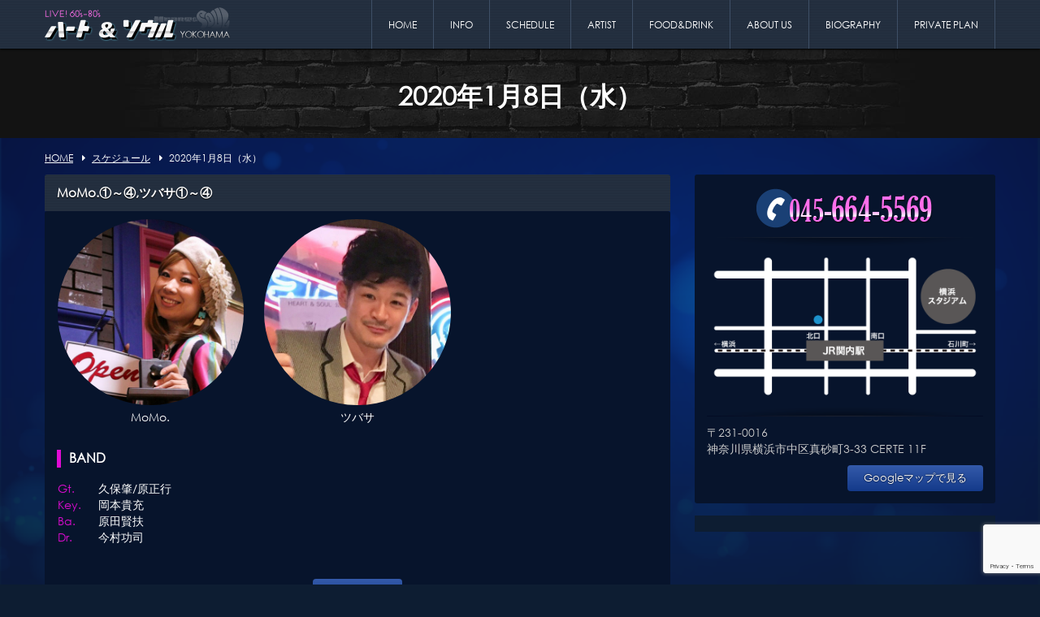

--- FILE ---
content_type: text/html; charset=UTF-8
request_url: https://www.heartandsoul-live.com/archives/%E3%82%A4%E3%83%99%E3%83%B3%E3%83%88/20200108
body_size: 8843
content:
<!DOCTYPE html>
<html lang="ja">
<head>
<!-- Global site tag (gtag.js) - Google Analytics -->
<script async src="https://www.googletagmanager.com/gtag/js?id=G-F41HHN3J0X"></script>
<script>
  window.dataLayer = window.dataLayer || [];
  function gtag(){dataLayer.push(arguments);}
  gtag('js', new Date());
  gtag('config', 'G-F41HHN3J0X');
</script>
<meta charset="UTF-8" /> 

<meta http-equiv="Content-Style-Type"  content="text/css" />
<meta http-equiv="Content-Script-Type" content="text/javascript" />
<meta http-equiv="Cache-Control"       content="no-cache" />
<meta http-equiv="pragma"              content="no-cache" />
<meta http-equiv="Expires"             content="0" />
<meta name="viewport"                  content="width=device-width,minimum-scale=1" />
<link href="https://www.heartandsoul-live.com/wp/wp-content/themes/8thOcean/style.css" rel="stylesheet" type="text/css" />
<link href="https://www.heartandsoul-live.com/wp/wp-content/themes/8thOcean/css/base.css?202601211646" rel="stylesheet" type="text/css" />

		<!-- All in One SEO 4.7.0 - aioseo.com -->
		<title>MoMo.①～④,ツバサ①～④ | ハート＆ソウル</title>
		<meta name="description" content="MoMo. ツバサ BAND Gt.Key.Ba.Dr. 久保肇/原正行 岡本貴充 原田賢扶 今村功司" />
		<meta name="robots" content="max-image-preview:large" />
		<link rel="canonical" href="https://www.heartandsoul-live.com/archives/イベント/20200108" />
		<meta name="generator" content="All in One SEO (AIOSEO) 4.7.0" />
		<meta property="og:locale" content="ja_JP" />
		<meta property="og:site_name" content="ハート＆ソウル" />
		<meta property="og:type" content="article" />
		<meta property="og:title" content="MoMo.①～④,ツバサ①～④ | ハート＆ソウル" />
		<meta property="og:description" content="MoMo. ツバサ BAND Gt.Key.Ba.Dr. 久保肇/原正行 岡本貴充 原田賢扶 今村功司" />
		<meta property="og:url" content="https://www.heartandsoul-live.com/archives/イベント/20200108" />
		<meta property="og:image" content="https://www.heartandsoul-live.com/wp/wp-content/uploads/2020/11/ogp.jpg" />
		<meta property="og:image:secure_url" content="https://www.heartandsoul-live.com/wp/wp-content/uploads/2020/11/ogp.jpg" />
		<meta property="og:image:width" content="936" />
		<meta property="og:image:height" content="526" />
		<meta property="article:published_time" content="2019-12-12T03:09:05+00:00" />
		<meta property="article:modified_time" content="2019-12-12T03:09:05+00:00" />
		<meta name="twitter:card" content="summary_large_image" />
		<meta name="twitter:title" content="MoMo.①～④,ツバサ①～④ | ハート＆ソウル" />
		<meta name="twitter:description" content="MoMo. ツバサ BAND Gt.Key.Ba.Dr. 久保肇/原正行 岡本貴充 原田賢扶 今村功司" />
		<meta name="twitter:image" content="https://www.heartandsoul-live.com/wp/wp-content/uploads/2020/11/ogp.jpg" />
		<script type="application/ld+json" class="aioseo-schema">
			{"@context":"https:\/\/schema.org","@graph":[{"@type":"BreadcrumbList","@id":"https:\/\/www.heartandsoul-live.com\/archives\/\u30a4\u30d9\u30f3\u30c8\/20200108#breadcrumblist","itemListElement":[{"@type":"ListItem","@id":"https:\/\/www.heartandsoul-live.com\/#listItem","position":1,"name":"\u5bb6","item":"https:\/\/www.heartandsoul-live.com\/","nextItem":"https:\/\/www.heartandsoul-live.com\/archives\/\u30a4\u30d9\u30f3\u30c8\/20200108#listItem"},{"@type":"ListItem","@id":"https:\/\/www.heartandsoul-live.com\/archives\/\u30a4\u30d9\u30f3\u30c8\/20200108#listItem","position":2,"name":"MoMo.\u2460\uff5e\u2463,\u30c4\u30d0\u30b5\u2460\uff5e\u2463","previousItem":"https:\/\/www.heartandsoul-live.com\/#listItem"}]},{"@type":"Organization","@id":"https:\/\/www.heartandsoul-live.com\/#organization","name":"\u30cf\u30fc\u30c8\uff06\u30bd\u30a6\u30eb","description":"\u6a2a\u6d5c\u95a2\u5185\u306e\u6d0b\u697d\u4e2d\u5fc3Live\u30ec\u30b9\u30c8\u30e9\u30f3\uff06\u30d0\u30fc","url":"https:\/\/www.heartandsoul-live.com\/"},{"@type":"Person","@id":"https:\/\/www.heartandsoul-live.com\/archives\/author\/wpmaster#author","url":"https:\/\/www.heartandsoul-live.com\/archives\/author\/wpmaster","name":"\u7ba1\u7406\u8005","image":{"@type":"ImageObject","@id":"https:\/\/www.heartandsoul-live.com\/archives\/\u30a4\u30d9\u30f3\u30c8\/20200108#authorImage","url":"https:\/\/secure.gravatar.com\/avatar\/5340fc03290d8dc1c990ad40875635ae?s=96&d=mm&r=g","width":96,"height":96,"caption":"\u7ba1\u7406\u8005"}},{"@type":"WebPage","@id":"https:\/\/www.heartandsoul-live.com\/archives\/\u30a4\u30d9\u30f3\u30c8\/20200108#webpage","url":"https:\/\/www.heartandsoul-live.com\/archives\/\u30a4\u30d9\u30f3\u30c8\/20200108","name":"MoMo.\u2460\uff5e\u2463,\u30c4\u30d0\u30b5\u2460\uff5e\u2463 | \u30cf\u30fc\u30c8\uff06\u30bd\u30a6\u30eb","description":"MoMo. \u30c4\u30d0\u30b5 BAND Gt.Key.Ba.Dr. \u4e45\u4fdd\u8087\/\u539f\u6b63\u884c \u5ca1\u672c\u8cb4\u5145 \u539f\u7530\u8ce2\u6276 \u4eca\u6751\u529f\u53f8","inLanguage":"ja","isPartOf":{"@id":"https:\/\/www.heartandsoul-live.com\/#website"},"breadcrumb":{"@id":"https:\/\/www.heartandsoul-live.com\/archives\/\u30a4\u30d9\u30f3\u30c8\/20200108#breadcrumblist"},"author":{"@id":"https:\/\/www.heartandsoul-live.com\/archives\/author\/wpmaster#author"},"creator":{"@id":"https:\/\/www.heartandsoul-live.com\/archives\/author\/wpmaster#author"},"datePublished":"2019-12-12T07:09:05+04:00","dateModified":"2019-12-12T07:09:05+04:00"},{"@type":"WebSite","@id":"https:\/\/www.heartandsoul-live.com\/#website","url":"https:\/\/www.heartandsoul-live.com\/","name":"\u30cf\u30fc\u30c8\uff06\u30bd\u30a6\u30eb","description":"\u6a2a\u6d5c\u95a2\u5185\u306e\u6d0b\u697d\u4e2d\u5fc3Live\u30ec\u30b9\u30c8\u30e9\u30f3\uff06\u30d0\u30fc","inLanguage":"ja","publisher":{"@id":"https:\/\/www.heartandsoul-live.com\/#organization"}}]}
		</script>
		<!-- All in One SEO -->

<link rel='stylesheet' id='ai1ec_style-css' href='//www.heartandsoul-live.com/wp/wp-content/plugins/all-in-one-event-calendar/cache/8af954b8_ai1ec_parsed_css.css?ver=3.0.0' type='text/css' media='all' />
<link rel='stylesheet' id='wp-block-library-css' href='https://www.heartandsoul-live.com/wp/wp-includes/css/dist/block-library/style.min.css?ver=6.6.4' type='text/css' media='all' />
<style id='classic-theme-styles-inline-css' type='text/css'>
/*! This file is auto-generated */
.wp-block-button__link{color:#fff;background-color:#32373c;border-radius:9999px;box-shadow:none;text-decoration:none;padding:calc(.667em + 2px) calc(1.333em + 2px);font-size:1.125em}.wp-block-file__button{background:#32373c;color:#fff;text-decoration:none}
</style>
<style id='global-styles-inline-css' type='text/css'>
:root{--wp--preset--aspect-ratio--square: 1;--wp--preset--aspect-ratio--4-3: 4/3;--wp--preset--aspect-ratio--3-4: 3/4;--wp--preset--aspect-ratio--3-2: 3/2;--wp--preset--aspect-ratio--2-3: 2/3;--wp--preset--aspect-ratio--16-9: 16/9;--wp--preset--aspect-ratio--9-16: 9/16;--wp--preset--color--black: #000000;--wp--preset--color--cyan-bluish-gray: #abb8c3;--wp--preset--color--white: #ffffff;--wp--preset--color--pale-pink: #f78da7;--wp--preset--color--vivid-red: #cf2e2e;--wp--preset--color--luminous-vivid-orange: #ff6900;--wp--preset--color--luminous-vivid-amber: #fcb900;--wp--preset--color--light-green-cyan: #7bdcb5;--wp--preset--color--vivid-green-cyan: #00d084;--wp--preset--color--pale-cyan-blue: #8ed1fc;--wp--preset--color--vivid-cyan-blue: #0693e3;--wp--preset--color--vivid-purple: #9b51e0;--wp--preset--gradient--vivid-cyan-blue-to-vivid-purple: linear-gradient(135deg,rgba(6,147,227,1) 0%,rgb(155,81,224) 100%);--wp--preset--gradient--light-green-cyan-to-vivid-green-cyan: linear-gradient(135deg,rgb(122,220,180) 0%,rgb(0,208,130) 100%);--wp--preset--gradient--luminous-vivid-amber-to-luminous-vivid-orange: linear-gradient(135deg,rgba(252,185,0,1) 0%,rgba(255,105,0,1) 100%);--wp--preset--gradient--luminous-vivid-orange-to-vivid-red: linear-gradient(135deg,rgba(255,105,0,1) 0%,rgb(207,46,46) 100%);--wp--preset--gradient--very-light-gray-to-cyan-bluish-gray: linear-gradient(135deg,rgb(238,238,238) 0%,rgb(169,184,195) 100%);--wp--preset--gradient--cool-to-warm-spectrum: linear-gradient(135deg,rgb(74,234,220) 0%,rgb(151,120,209) 20%,rgb(207,42,186) 40%,rgb(238,44,130) 60%,rgb(251,105,98) 80%,rgb(254,248,76) 100%);--wp--preset--gradient--blush-light-purple: linear-gradient(135deg,rgb(255,206,236) 0%,rgb(152,150,240) 100%);--wp--preset--gradient--blush-bordeaux: linear-gradient(135deg,rgb(254,205,165) 0%,rgb(254,45,45) 50%,rgb(107,0,62) 100%);--wp--preset--gradient--luminous-dusk: linear-gradient(135deg,rgb(255,203,112) 0%,rgb(199,81,192) 50%,rgb(65,88,208) 100%);--wp--preset--gradient--pale-ocean: linear-gradient(135deg,rgb(255,245,203) 0%,rgb(182,227,212) 50%,rgb(51,167,181) 100%);--wp--preset--gradient--electric-grass: linear-gradient(135deg,rgb(202,248,128) 0%,rgb(113,206,126) 100%);--wp--preset--gradient--midnight: linear-gradient(135deg,rgb(2,3,129) 0%,rgb(40,116,252) 100%);--wp--preset--font-size--small: 13px;--wp--preset--font-size--medium: 20px;--wp--preset--font-size--large: 36px;--wp--preset--font-size--x-large: 42px;--wp--preset--spacing--20: 0.44rem;--wp--preset--spacing--30: 0.67rem;--wp--preset--spacing--40: 1rem;--wp--preset--spacing--50: 1.5rem;--wp--preset--spacing--60: 2.25rem;--wp--preset--spacing--70: 3.38rem;--wp--preset--spacing--80: 5.06rem;--wp--preset--shadow--natural: 6px 6px 9px rgba(0, 0, 0, 0.2);--wp--preset--shadow--deep: 12px 12px 50px rgba(0, 0, 0, 0.4);--wp--preset--shadow--sharp: 6px 6px 0px rgba(0, 0, 0, 0.2);--wp--preset--shadow--outlined: 6px 6px 0px -3px rgba(255, 255, 255, 1), 6px 6px rgba(0, 0, 0, 1);--wp--preset--shadow--crisp: 6px 6px 0px rgba(0, 0, 0, 1);}:where(.is-layout-flex){gap: 0.5em;}:where(.is-layout-grid){gap: 0.5em;}body .is-layout-flex{display: flex;}.is-layout-flex{flex-wrap: wrap;align-items: center;}.is-layout-flex > :is(*, div){margin: 0;}body .is-layout-grid{display: grid;}.is-layout-grid > :is(*, div){margin: 0;}:where(.wp-block-columns.is-layout-flex){gap: 2em;}:where(.wp-block-columns.is-layout-grid){gap: 2em;}:where(.wp-block-post-template.is-layout-flex){gap: 1.25em;}:where(.wp-block-post-template.is-layout-grid){gap: 1.25em;}.has-black-color{color: var(--wp--preset--color--black) !important;}.has-cyan-bluish-gray-color{color: var(--wp--preset--color--cyan-bluish-gray) !important;}.has-white-color{color: var(--wp--preset--color--white) !important;}.has-pale-pink-color{color: var(--wp--preset--color--pale-pink) !important;}.has-vivid-red-color{color: var(--wp--preset--color--vivid-red) !important;}.has-luminous-vivid-orange-color{color: var(--wp--preset--color--luminous-vivid-orange) !important;}.has-luminous-vivid-amber-color{color: var(--wp--preset--color--luminous-vivid-amber) !important;}.has-light-green-cyan-color{color: var(--wp--preset--color--light-green-cyan) !important;}.has-vivid-green-cyan-color{color: var(--wp--preset--color--vivid-green-cyan) !important;}.has-pale-cyan-blue-color{color: var(--wp--preset--color--pale-cyan-blue) !important;}.has-vivid-cyan-blue-color{color: var(--wp--preset--color--vivid-cyan-blue) !important;}.has-vivid-purple-color{color: var(--wp--preset--color--vivid-purple) !important;}.has-black-background-color{background-color: var(--wp--preset--color--black) !important;}.has-cyan-bluish-gray-background-color{background-color: var(--wp--preset--color--cyan-bluish-gray) !important;}.has-white-background-color{background-color: var(--wp--preset--color--white) !important;}.has-pale-pink-background-color{background-color: var(--wp--preset--color--pale-pink) !important;}.has-vivid-red-background-color{background-color: var(--wp--preset--color--vivid-red) !important;}.has-luminous-vivid-orange-background-color{background-color: var(--wp--preset--color--luminous-vivid-orange) !important;}.has-luminous-vivid-amber-background-color{background-color: var(--wp--preset--color--luminous-vivid-amber) !important;}.has-light-green-cyan-background-color{background-color: var(--wp--preset--color--light-green-cyan) !important;}.has-vivid-green-cyan-background-color{background-color: var(--wp--preset--color--vivid-green-cyan) !important;}.has-pale-cyan-blue-background-color{background-color: var(--wp--preset--color--pale-cyan-blue) !important;}.has-vivid-cyan-blue-background-color{background-color: var(--wp--preset--color--vivid-cyan-blue) !important;}.has-vivid-purple-background-color{background-color: var(--wp--preset--color--vivid-purple) !important;}.has-black-border-color{border-color: var(--wp--preset--color--black) !important;}.has-cyan-bluish-gray-border-color{border-color: var(--wp--preset--color--cyan-bluish-gray) !important;}.has-white-border-color{border-color: var(--wp--preset--color--white) !important;}.has-pale-pink-border-color{border-color: var(--wp--preset--color--pale-pink) !important;}.has-vivid-red-border-color{border-color: var(--wp--preset--color--vivid-red) !important;}.has-luminous-vivid-orange-border-color{border-color: var(--wp--preset--color--luminous-vivid-orange) !important;}.has-luminous-vivid-amber-border-color{border-color: var(--wp--preset--color--luminous-vivid-amber) !important;}.has-light-green-cyan-border-color{border-color: var(--wp--preset--color--light-green-cyan) !important;}.has-vivid-green-cyan-border-color{border-color: var(--wp--preset--color--vivid-green-cyan) !important;}.has-pale-cyan-blue-border-color{border-color: var(--wp--preset--color--pale-cyan-blue) !important;}.has-vivid-cyan-blue-border-color{border-color: var(--wp--preset--color--vivid-cyan-blue) !important;}.has-vivid-purple-border-color{border-color: var(--wp--preset--color--vivid-purple) !important;}.has-vivid-cyan-blue-to-vivid-purple-gradient-background{background: var(--wp--preset--gradient--vivid-cyan-blue-to-vivid-purple) !important;}.has-light-green-cyan-to-vivid-green-cyan-gradient-background{background: var(--wp--preset--gradient--light-green-cyan-to-vivid-green-cyan) !important;}.has-luminous-vivid-amber-to-luminous-vivid-orange-gradient-background{background: var(--wp--preset--gradient--luminous-vivid-amber-to-luminous-vivid-orange) !important;}.has-luminous-vivid-orange-to-vivid-red-gradient-background{background: var(--wp--preset--gradient--luminous-vivid-orange-to-vivid-red) !important;}.has-very-light-gray-to-cyan-bluish-gray-gradient-background{background: var(--wp--preset--gradient--very-light-gray-to-cyan-bluish-gray) !important;}.has-cool-to-warm-spectrum-gradient-background{background: var(--wp--preset--gradient--cool-to-warm-spectrum) !important;}.has-blush-light-purple-gradient-background{background: var(--wp--preset--gradient--blush-light-purple) !important;}.has-blush-bordeaux-gradient-background{background: var(--wp--preset--gradient--blush-bordeaux) !important;}.has-luminous-dusk-gradient-background{background: var(--wp--preset--gradient--luminous-dusk) !important;}.has-pale-ocean-gradient-background{background: var(--wp--preset--gradient--pale-ocean) !important;}.has-electric-grass-gradient-background{background: var(--wp--preset--gradient--electric-grass) !important;}.has-midnight-gradient-background{background: var(--wp--preset--gradient--midnight) !important;}.has-small-font-size{font-size: var(--wp--preset--font-size--small) !important;}.has-medium-font-size{font-size: var(--wp--preset--font-size--medium) !important;}.has-large-font-size{font-size: var(--wp--preset--font-size--large) !important;}.has-x-large-font-size{font-size: var(--wp--preset--font-size--x-large) !important;}
:where(.wp-block-post-template.is-layout-flex){gap: 1.25em;}:where(.wp-block-post-template.is-layout-grid){gap: 1.25em;}
:where(.wp-block-columns.is-layout-flex){gap: 2em;}:where(.wp-block-columns.is-layout-grid){gap: 2em;}
:root :where(.wp-block-pullquote){font-size: 1.5em;line-height: 1.6;}
</style>
<link rel='stylesheet' id='contact-form-7-css' href='https://www.heartandsoul-live.com/wp/wp-content/plugins/contact-form-7/includes/css/styles.css?ver=5.9.8' type='text/css' media='all' />
<script type="text/javascript" src="https://www.heartandsoul-live.com/wp/?ai1ec_render_js=event.js&amp;is_backend=false&amp;ver=3.0.0" id="ai1ec_requirejs-js"></script>
<script type="text/javascript" src="https://ajax.googleapis.com/ajax/libs/jquery/1.9.1/jquery.min.js?ver=1.9.1" id="jquery-js"></script>
<script type="text/javascript" src="https://www.heartandsoul-live.com/wp/wp-content/themes/8thOcean/js/bootstrap.js?ver=2.3.2" id="8thOcean-bootstrap-js"></script>
<script type="text/javascript" src="https://www.heartandsoul-live.com/wp/wp-content/themes/8thOcean/js/jquery.flexslider.js?ver=2.2.2" id="8thOcean-flexslider-js"></script>
<script type="text/javascript" src="https://www.heartandsoul-live.com/wp/wp-content/themes/8thOcean/js/jquery.magnific-popup.js?ver=0.9.2" id="8thOcean-magnific-popup-js"></script>
<script type="text/javascript" src="https://www.heartandsoul-live.com/wp/wp-content/themes/8thOcean/js/masonry.pkgd.min.js?ver=4.0.0" id="8thOcean-masonry-js"></script>
<script type="text/javascript" src="https://www.heartandsoul-live.com/wp/wp-content/themes/8thOcean/js/custom.js" id="8thOcean-custom-js"></script>
<link rel="https://api.w.org/" href="https://www.heartandsoul-live.com/wp-json/" /><link rel="EditURI" type="application/rsd+xml" title="RSD" href="https://www.heartandsoul-live.com/wp/xmlrpc.php?rsd" />
<meta name="generator" content="WordPress 6.6.4" />
<link rel='shortlink' href='https://www.heartandsoul-live.com/?p=16211' />
<link rel="alternate" title="oEmbed (JSON)" type="application/json+oembed" href="https://www.heartandsoul-live.com/wp-json/oembed/1.0/embed?url=https%3A%2F%2Fwww.heartandsoul-live.com%2Farchives%2F%E3%82%A4%E3%83%99%E3%83%B3%E3%83%88%2F20200108" />
<link rel="alternate" title="oEmbed (XML)" type="text/xml+oembed" href="https://www.heartandsoul-live.com/wp-json/oembed/1.0/embed?url=https%3A%2F%2Fwww.heartandsoul-live.com%2Farchives%2F%E3%82%A4%E3%83%99%E3%83%B3%E3%83%88%2F20200108&#038;format=xml" />
<meta property="og:url" content="https://www.heartandsoul-live.com/archives/%E3%82%A4%E3%83%99%E3%83%B3%E3%83%88/20200108" />
<meta property="og:title" content="MoMo.①～④,ツバサ①～④ (2020-01-08)" />
<meta property="og:type" content="article" />
<meta property="og:description" content=" MoMo. ツバサ    BAND  Gt.Key.Ba.Dr. 久保肇/原正行 岡本貴充 原田賢扶 今村功司 " />
<meta property="og:image" content="/images/lineup/momo.jpg" />
<meta name="twitter:card" content="summary" />
<meta name="twitter:title" content="MoMo.①～④,ツバサ①～④ (2020-01-08)" />
<meta name="twitter:description" content=" MoMo. ツバサ    BAND  Gt.Key.Ba.Dr. 久保肇/原正行 岡本貴充 原田賢扶 今村功司 " />
<meta name="twitter:image" content="/images/lineup/momo.jpg" />
 
</head>
<body id="sub">

<div id="fb-root"></div>
<script>(function(d, s, id) {
  var js, fjs = d.getElementsByTagName(s)[0];
  if (d.getElementById(id)) return;
  js = d.createElement(s); js.id = id;
  js.src = "//connect.facebook.net/ja_JP/sdk.js#xfbml=1&version=v2.6";
  fjs.parentNode.insertBefore(js, fjs);
}(document, 'script', 'facebook-jssdk'));</script>

<header id="fixed_header">
  <div class="container">
    <div class="row">
      <div class="span12">
        <h1><a href="https://www.heartandsoul-live.com"><img src="https://www.heartandsoul-live.com/wp/wp-content/themes/8thOcean/images/logo_sub.png" alt="ハート＆ソウル" /></a></h1>
                <a id="menu_bars">
          <i id="menu_open"  class="fa fa-bars"  aria-hidden="true"></i>
          <i id="menu_close" class="fa fa-times" aria-hidden="true"></i>MENU
        </a>
        <nav>
          <ul class="header_menu"><li id="menu-item-7688" class="menu-item menu-item-type-custom menu-item-object-custom menu-item-7688"><a href="/">HOME</a></li>
<li id="menu-item-7687" class="menu-item menu-item-type-custom menu-item-object-custom menu-item-7687"><a href="/archives/category/update">INFO</a></li>
<li id="menu-item-7683" class="menu-item menu-item-type-post_type menu-item-object-page menu-item-7683"><a href="https://www.heartandsoul-live.com/schedule">SCHEDULE</a></li>
<li id="menu-item-7690" class="menu-item menu-item-type-custom menu-item-object-custom menu-item-7690"><a href="/artist/hara">ARTIST</a></li>
<li id="menu-item-7689" class="menu-item menu-item-type-custom menu-item-object-custom menu-item-7689"><a href="/fooddinrk/food">FOOD&#038;DRINK</a></li>
<li id="menu-item-7686" class="menu-item menu-item-type-post_type menu-item-object-page menu-item-7686"><a href="https://www.heartandsoul-live.com/about">ABOUT US</a></li>
<li id="menu-item-19464" class="menu-item menu-item-type-post_type menu-item-object-page menu-item-19464"><a href="https://www.heartandsoul-live.com/about/biography">BIOGRAPHY</a></li>
<li id="menu-item-19591" class="menu-item menu-item-type-post_type menu-item-object-page menu-item-19591"><a href="https://www.heartandsoul-live.com/about/private_plan">PRIVATE PLAN</a></li>
</ul>        </nav>
                        <!--電話番号-->
        <a href="tel:045-664-5569" id="sp_phone">
          <i class="fa fa-phone" aria-hidden="true"></i>Call
        </a>
        
      </div><!--/.span12-->
    </div><!--/.row-->
  </div><!--/.container-->
</header>
<div id="fixed_end"></div>
<section id="pagetitle">
<h2>
2020年1月8日（水）</h2>
</section>
 	
<section id="main">
  <div id="breadcrumb">
    <div class="container">
      <div class="row">
        <div class="span12">
          <ul>
            <li><a href="http://www.heartandsoul-live.com/" class="home" itemprop="url" ><span itemprop="title">HOME</span></a></li>
            <li><span class="fa fa-caret-right"></span><a href="/schedule" itemprop="url" ><span itemprop="title">スケジュール</span></a></li>
            <li><span class="fa fa-caret-right"></span><span itemprop="title">2020年1月8日（水）</span></li>
          </ul>
        </div><!--/.span12-->
      </div><!--/.row-->
    </div><!--/.container-->
  </div>
  <div class="container">
    <div class="row">
      <!--LEFT----------------------------------------------------------------------------------------------------------->
      <div class="span8">
              <article>
          <h3 class="common">MoMo.①～④,ツバサ①～④</h3>
          <div class="single-page">
            
            <div class="single-post-content">
              <div class="event-single">
                <div class="timely ai1ec-single-event
	ai1ec-event-id-16211
	ai1ec-event-instance-id-1447
		ai1ec-allday">

<a id="ai1ec-event"></a>

<div class="ai1ec-actions">
	<div class="ai1ec-btn-group-vertical ai1ec-clearfix">
		<a class="ai1ec-calendar-link ai1ec-btn ai1ec-btn-default ai1ec-btn-sm
        ai1ec-tooltip-trigger "
    href="https://www.heartandsoul-live.com/schedule/"
    
    data-placement="left"
    title="すべてのイベントを表示">
    <i class="ai1ec-fa ai1ec-fa-calendar ai1ec-fa-fw"></i>
    <span class="ai1ec-hidden-xs">カレンダー</span>
</a>
	</div>

	<div class="ai1ec-btn-group-vertical ai1ec-clearfix">
					</div>

	</div>

			<div class="ai1ec-event-details ai1ec-clearfix">

	<div class="ai1ec-time ai1ec-row">
		<div class="ai1ec-field-label ai1ec-col-sm-3">日時:</div>
		<div class="ai1ec-field-value ai1ec-col-sm-9 dt-duration">
			2020年1月8日（水） <span class="ai1ec-allday-badge">終日</span>
								</div>
		<div class="ai1ec-hidden dt-start">2020-01-08T00:00:00+04:00</div>
		<div class="ai1ec-hidden dt-end">2020-01-09T00:00:00+04:00</div>
	</div>

	
			<div class="ai1ec-cost ai1ec-row">
			<div class="ai1ec-field-label ai1ec-col-sm-3">参加費: </div>
			<div class="ai1ec-field-value ai1ec-col-sm-9">
				無料
			</div>
		</div>
	
	
	
	
	
				
				
	</div>
	
</div>
<ul class="lineup">
<li><img decoding="async" src="/images/lineup/momo.jpg"        />MoMo.</li>
<li><img decoding="async" src="/images/lineup/tsubasa.jpg"     />ツバサ</li>
</ul>
<p><br class="clear" /></p>
<h4 class="lead">BAND</h4>
<table class="band">
<tr>
<th>Gt.<br />Key.<br />Ba.<br />Dr.</th>
<td>
久保肇/原正行<br />
岡本貴充<br />
原田賢扶<br />
今村功司
</td>
</tr>
</table>
<footer class="timely ai1ec-event-footer">
	</footer>
              </div><!--/.event-single-->


              
              <div class="padd-top15" align="center">
                <a class="button" href="/schedule/">一覧に戻る</a>
              </div>
            </div><!--/.single-post-content-->

            <ul class="paging">
                            <li class="prev "><a href="https://www.heartandsoul-live.com/archives/イベント/20200107" rel="prev"><i class="fa fa-arrow-circle-left" aria-hidden="true"></i>前の日</a></li>
                                          <li class="next"><a href="https://www.heartandsoul-live.com/archives/イベント/20200109" rel="next">次の日<i class="fa fa-arrow-circle-right" aria-hidden="true"></i></a></li>
                          </ul><!--/.paging-->
            <br class="clear" />

          </div><!--/.single-page-->
        </article>
            </div><!--/.span8-->
      <!--RIGHT---------------------------------------------------------------------------------------------------------->
      <div class="span4">
        <div class="sub_right_free_widget"><h3 class="disable">アクセス</h3>			<div class="textwidget"><div class="box">
  <div class="aligncenter">
    <img src="/wp/wp-content/themes/themia-lite/images/header_tel.png" />
  </div>
  <div class="aligncenter marg-top10 marg-bottom10">
    <img src="/images/map.png" alt="地図" />
  </div>
  〒231-0016<br />
  神奈川県横浜市中区真砂町3-33 CERTE 11F
  <p align="right" style="margin-top:10px;"><a target="_blank" href="https://maps.app.goo.gl/SJD8EyQjRjPvNmoo8" class="fs90 button" rel="noopener">Googleマップで見る</a></p>
  <!--table class="common marg-top10">
    <tr>
      <th colspan="2">営業時間</th>
    </tr>
    <tr>
      <th>月～水</th><td>12月16日までお休み</td>
    </tr>
    <tr>
      <th>木～日</th><td><b>18:00～24:00</b></td>
    </tr>
  </table-->
</div></div>
		</div><div class="sub_right_free_widget"><h3 class="disable">Facebook</h3>			<div class="textwidget"><center>
<div class="pc_only">
<div class="fb-page" data-href="https://www.facebook.com/heartandsoul.live" data-tabs="timeline" data-width="500" data-small-header="true" data-adapt-container-width="true" data-hide-cover="false" data-show-facepile="true"><blockquote cite="https://www.facebook.com/heartandsoul.live" class="fb-xfbml-parse-ignore"><a href="https://www.facebook.com/heartandsoul.live">Heart&amp;Soul</a></blockquote></div>
</div>
<div class="sp_only">
<a href="https://www.facebook.com/heartandsoul.live" target="_blank" rel="noopener"><img src="/images/bn_fb.png" width="250" /></a>
</div>
</center></div>
		</div>      </div><!--/.span4-->
    </div><!--/.row-->
  </div><!--/.container-->
</section>

<footer>
  <div class="container">
    <div class="row">
      <div class="span12">
        <nav>
          <ul class="footer_menu"><li id="menu-item-7708" class="menu-item menu-item-type-custom menu-item-object-custom menu-item-7708"><a href="/">ホーム</a></li>
<li id="menu-item-7729" class="menu-item menu-item-type-custom menu-item-object-custom menu-item-7729"><a href="/archives/category/update">お知らせ</a></li>
<li id="menu-item-7735" class="menu-item menu-item-type-custom menu-item-object-custom menu-item-7735"><a href="/schedule">スケジュール</a></li>
<li id="menu-item-7727" class="menu-item menu-item-type-custom menu-item-object-custom menu-item-has-children menu-item-7727"><a href="/artist/hara">アーティスト</a>
<ul class="sub-menu">
	<li id="menu-item-7710" class="menu-item menu-item-type-post_type menu-item-object-page menu-item-7710"><a href="https://www.heartandsoul-live.com/artist/hara">原 正行（Gt.）</a></li>
	<li id="menu-item-7712" class="menu-item menu-item-type-post_type menu-item-object-page menu-item-7712"><a href="https://www.heartandsoul-live.com/artist/sammy">SAMMY（Key.）</a></li>
	<li id="menu-item-7713" class="menu-item menu-item-type-post_type menu-item-object-page menu-item-7713"><a href="https://www.heartandsoul-live.com/artist/sally">サリー（Key.）</a></li>
	<li id="menu-item-9741" class="menu-item menu-item-type-post_type menu-item-object-page menu-item-9741"><a href="https://www.heartandsoul-live.com/artist/gunji">郡司 康男（Ba.）</a></li>
	<li id="menu-item-7717" class="menu-item menu-item-type-post_type menu-item-object-page menu-item-7717"><a href="https://www.heartandsoul-live.com/artist/imamura">今村 功司（Dr.）</a></li>
</ul>
</li>
<li id="menu-item-7728" class="menu-item menu-item-type-custom menu-item-object-custom menu-item-has-children menu-item-7728"><a href="/fooddinrk/food">フード＆ドリンク</a>
<ul class="sub-menu">
	<li id="menu-item-7719" class="menu-item menu-item-type-post_type menu-item-object-page menu-item-7719"><a href="https://www.heartandsoul-live.com/fooddinrk/food">フードメニュー</a></li>
	<li id="menu-item-7720" class="menu-item menu-item-type-post_type menu-item-object-page menu-item-7720"><a href="https://www.heartandsoul-live.com/fooddinrk/drink">ドリンクメニュー</a></li>
	<li id="menu-item-7721" class="menu-item menu-item-type-post_type menu-item-object-page menu-item-7721"><a href="https://www.heartandsoul-live.com/fooddinrk/bottle">ボトルメニュー</a></li>
	<li id="menu-item-7722" class="menu-item menu-item-type-post_type menu-item-object-page menu-item-7722"><a href="https://www.heartandsoul-live.com/fooddinrk/cocktail">カクテルメニュー</a></li>
</ul>
</li>
<li id="menu-item-7723" class="menu-item menu-item-type-post_type menu-item-object-page menu-item-has-children menu-item-7723"><a href="https://www.heartandsoul-live.com/about">ハート＆ソウル</a>
<ul class="sub-menu">
	<li id="menu-item-19467" class="menu-item menu-item-type-post_type menu-item-object-page menu-item-19467"><a href="https://www.heartandsoul-live.com/about/biography">ハート＆ソウル年表</a></li>
	<li id="menu-item-19592" class="menu-item menu-item-type-post_type menu-item-object-page menu-item-19592"><a href="https://www.heartandsoul-live.com/about/private_plan">貸し切りプラン</a></li>
	<li id="menu-item-7726" class="menu-item menu-item-type-post_type menu-item-object-page menu-item-7726"><a href="https://www.heartandsoul-live.com/about/contact">お問い合わせフォーム</a></li>
</ul>
</li>
</ul>        </nav>
        <!--SOCIAL LINK-->
        <p class="footer_social">
          <a href="https://lin.ee/MI3UtkM" target="_blank"><img src="https://www.heartandsoul-live.com/wp/wp-content/themes/8thOcean/images/icon_line.png"      alt="LINE＠"    /></a>          <a href="https://www.facebook.com/heartandsoul.live/" target="_blank"><img src="https://www.heartandsoul-live.com/wp/wp-content/themes/8thOcean/images/icon_fb.png"        alt="Facebook"  /></a>          <a href="https://www.youtube.com/channel/UCsPMbU5qk27BjkNZNLJjh9w" target="_blank"><img src="https://www.heartandsoul-live.com/wp/wp-content/themes/8thOcean/images/icon_youtube.png"   alt="YouTube"   /></a>          <a href="https://instagram.com/heart_and_soul.livebar" target="_blank"><img src="https://www.heartandsoul-live.com/wp/wp-content/themes/8thOcean/images/icon_instagram.png" alt="Instagram" /></a>          <a href="https://twitter.com/heartandsoul_yk" target="_blank"><img src="https://www.heartandsoul-live.com/wp/wp-content/themes/8thOcean/images/icon_twitter.png"   alt="Twitter"   /></a>          <a href="https://www.tiktok.com/@heartandsoul_yk" target="_blank"><img src="https://www.heartandsoul-live.com/wp/wp-content/themes/8thOcean/images/icon_tiktok.png"    alt="tiktok"    /></a>          <a href="https://bayshops.jp/archives/shop/62" target="_blank"><img src="https://bayshops.jp/inbound_link_90x90.png"  alt="ベイショップス" /></a>          <a href="https://kannai.jp/heartandsoul/" target="_blank"><img src="https://kannai.jp/inbound_link_90x90.png"    alt="関内新聞" /></a>        </p>
        Copyright &copy; <a href="https://www.heartandsoul-live.com">ハート＆ソウル</a> <br class="sp_only" />All Rights reserved.｜Designed by <a href="http://www.8th-ocean.co.jp/" target="_blank">8thOcean.</a>
      </div><!--/.span12-->
    </div><!--/.row-->
  </div><!--/.container-->
</footer>
<script type="text/javascript" src="https://www.heartandsoul-live.com/wp/wp-includes/js/dist/hooks.min.js?ver=2810c76e705dd1a53b18" id="wp-hooks-js"></script>
<script type="text/javascript" src="https://www.heartandsoul-live.com/wp/wp-includes/js/dist/i18n.min.js?ver=5e580eb46a90c2b997e6" id="wp-i18n-js"></script>
<script type="text/javascript" id="wp-i18n-js-after">
/* <![CDATA[ */
wp.i18n.setLocaleData( { 'text direction\u0004ltr': [ 'ltr' ] } );
/* ]]> */
</script>
<script type="text/javascript" src="https://www.heartandsoul-live.com/wp/wp-content/plugins/contact-form-7/includes/swv/js/index.js?ver=5.9.8" id="swv-js"></script>
<script type="text/javascript" id="contact-form-7-js-extra">
/* <![CDATA[ */
var wpcf7 = {"api":{"root":"https:\/\/www.heartandsoul-live.com\/wp-json\/","namespace":"contact-form-7\/v1"}};
/* ]]> */
</script>
<script type="text/javascript" id="contact-form-7-js-translations">
/* <![CDATA[ */
( function( domain, translations ) {
	var localeData = translations.locale_data[ domain ] || translations.locale_data.messages;
	localeData[""].domain = domain;
	wp.i18n.setLocaleData( localeData, domain );
} )( "contact-form-7", {"translation-revision-date":"2024-07-17 08:16:16+0000","generator":"GlotPress\/4.0.1","domain":"messages","locale_data":{"messages":{"":{"domain":"messages","plural-forms":"nplurals=1; plural=0;","lang":"ja_JP"},"This contact form is placed in the wrong place.":["\u3053\u306e\u30b3\u30f3\u30bf\u30af\u30c8\u30d5\u30a9\u30fc\u30e0\u306f\u9593\u9055\u3063\u305f\u4f4d\u7f6e\u306b\u7f6e\u304b\u308c\u3066\u3044\u307e\u3059\u3002"],"Error:":["\u30a8\u30e9\u30fc:"]}},"comment":{"reference":"includes\/js\/index.js"}} );
/* ]]> */
</script>
<script type="text/javascript" src="https://www.heartandsoul-live.com/wp/wp-content/plugins/contact-form-7/includes/js/index.js?ver=5.9.8" id="contact-form-7-js"></script>
<script type="text/javascript" src="https://www.google.com/recaptcha/api.js?render=6LdrV4cUAAAAABI5nNYbXFYJwdyRtPSpeqH1ZFZk&amp;ver=3.0" id="google-recaptcha-js"></script>
<script type="text/javascript" src="https://www.heartandsoul-live.com/wp/wp-includes/js/dist/vendor/wp-polyfill.min.js?ver=3.15.0" id="wp-polyfill-js"></script>
<script type="text/javascript" id="wpcf7-recaptcha-js-extra">
/* <![CDATA[ */
var wpcf7_recaptcha = {"sitekey":"6LdrV4cUAAAAABI5nNYbXFYJwdyRtPSpeqH1ZFZk","actions":{"homepage":"homepage","contactform":"contactform"}};
/* ]]> */
</script>
<script type="text/javascript" src="https://www.heartandsoul-live.com/wp/wp-content/plugins/contact-form-7/modules/recaptcha/index.js?ver=5.9.8" id="wpcf7-recaptcha-js"></script>
</body>
</html>

--- FILE ---
content_type: text/html; charset=utf-8
request_url: https://www.google.com/recaptcha/api2/anchor?ar=1&k=6LdrV4cUAAAAABI5nNYbXFYJwdyRtPSpeqH1ZFZk&co=aHR0cHM6Ly93d3cuaGVhcnRhbmRzb3VsLWxpdmUuY29tOjQ0Mw..&hl=en&v=PoyoqOPhxBO7pBk68S4YbpHZ&size=invisible&anchor-ms=20000&execute-ms=30000&cb=y4whh4xmb4c1
body_size: 49930
content:
<!DOCTYPE HTML><html dir="ltr" lang="en"><head><meta http-equiv="Content-Type" content="text/html; charset=UTF-8">
<meta http-equiv="X-UA-Compatible" content="IE=edge">
<title>reCAPTCHA</title>
<style type="text/css">
/* cyrillic-ext */
@font-face {
  font-family: 'Roboto';
  font-style: normal;
  font-weight: 400;
  font-stretch: 100%;
  src: url(//fonts.gstatic.com/s/roboto/v48/KFO7CnqEu92Fr1ME7kSn66aGLdTylUAMa3GUBHMdazTgWw.woff2) format('woff2');
  unicode-range: U+0460-052F, U+1C80-1C8A, U+20B4, U+2DE0-2DFF, U+A640-A69F, U+FE2E-FE2F;
}
/* cyrillic */
@font-face {
  font-family: 'Roboto';
  font-style: normal;
  font-weight: 400;
  font-stretch: 100%;
  src: url(//fonts.gstatic.com/s/roboto/v48/KFO7CnqEu92Fr1ME7kSn66aGLdTylUAMa3iUBHMdazTgWw.woff2) format('woff2');
  unicode-range: U+0301, U+0400-045F, U+0490-0491, U+04B0-04B1, U+2116;
}
/* greek-ext */
@font-face {
  font-family: 'Roboto';
  font-style: normal;
  font-weight: 400;
  font-stretch: 100%;
  src: url(//fonts.gstatic.com/s/roboto/v48/KFO7CnqEu92Fr1ME7kSn66aGLdTylUAMa3CUBHMdazTgWw.woff2) format('woff2');
  unicode-range: U+1F00-1FFF;
}
/* greek */
@font-face {
  font-family: 'Roboto';
  font-style: normal;
  font-weight: 400;
  font-stretch: 100%;
  src: url(//fonts.gstatic.com/s/roboto/v48/KFO7CnqEu92Fr1ME7kSn66aGLdTylUAMa3-UBHMdazTgWw.woff2) format('woff2');
  unicode-range: U+0370-0377, U+037A-037F, U+0384-038A, U+038C, U+038E-03A1, U+03A3-03FF;
}
/* math */
@font-face {
  font-family: 'Roboto';
  font-style: normal;
  font-weight: 400;
  font-stretch: 100%;
  src: url(//fonts.gstatic.com/s/roboto/v48/KFO7CnqEu92Fr1ME7kSn66aGLdTylUAMawCUBHMdazTgWw.woff2) format('woff2');
  unicode-range: U+0302-0303, U+0305, U+0307-0308, U+0310, U+0312, U+0315, U+031A, U+0326-0327, U+032C, U+032F-0330, U+0332-0333, U+0338, U+033A, U+0346, U+034D, U+0391-03A1, U+03A3-03A9, U+03B1-03C9, U+03D1, U+03D5-03D6, U+03F0-03F1, U+03F4-03F5, U+2016-2017, U+2034-2038, U+203C, U+2040, U+2043, U+2047, U+2050, U+2057, U+205F, U+2070-2071, U+2074-208E, U+2090-209C, U+20D0-20DC, U+20E1, U+20E5-20EF, U+2100-2112, U+2114-2115, U+2117-2121, U+2123-214F, U+2190, U+2192, U+2194-21AE, U+21B0-21E5, U+21F1-21F2, U+21F4-2211, U+2213-2214, U+2216-22FF, U+2308-230B, U+2310, U+2319, U+231C-2321, U+2336-237A, U+237C, U+2395, U+239B-23B7, U+23D0, U+23DC-23E1, U+2474-2475, U+25AF, U+25B3, U+25B7, U+25BD, U+25C1, U+25CA, U+25CC, U+25FB, U+266D-266F, U+27C0-27FF, U+2900-2AFF, U+2B0E-2B11, U+2B30-2B4C, U+2BFE, U+3030, U+FF5B, U+FF5D, U+1D400-1D7FF, U+1EE00-1EEFF;
}
/* symbols */
@font-face {
  font-family: 'Roboto';
  font-style: normal;
  font-weight: 400;
  font-stretch: 100%;
  src: url(//fonts.gstatic.com/s/roboto/v48/KFO7CnqEu92Fr1ME7kSn66aGLdTylUAMaxKUBHMdazTgWw.woff2) format('woff2');
  unicode-range: U+0001-000C, U+000E-001F, U+007F-009F, U+20DD-20E0, U+20E2-20E4, U+2150-218F, U+2190, U+2192, U+2194-2199, U+21AF, U+21E6-21F0, U+21F3, U+2218-2219, U+2299, U+22C4-22C6, U+2300-243F, U+2440-244A, U+2460-24FF, U+25A0-27BF, U+2800-28FF, U+2921-2922, U+2981, U+29BF, U+29EB, U+2B00-2BFF, U+4DC0-4DFF, U+FFF9-FFFB, U+10140-1018E, U+10190-1019C, U+101A0, U+101D0-101FD, U+102E0-102FB, U+10E60-10E7E, U+1D2C0-1D2D3, U+1D2E0-1D37F, U+1F000-1F0FF, U+1F100-1F1AD, U+1F1E6-1F1FF, U+1F30D-1F30F, U+1F315, U+1F31C, U+1F31E, U+1F320-1F32C, U+1F336, U+1F378, U+1F37D, U+1F382, U+1F393-1F39F, U+1F3A7-1F3A8, U+1F3AC-1F3AF, U+1F3C2, U+1F3C4-1F3C6, U+1F3CA-1F3CE, U+1F3D4-1F3E0, U+1F3ED, U+1F3F1-1F3F3, U+1F3F5-1F3F7, U+1F408, U+1F415, U+1F41F, U+1F426, U+1F43F, U+1F441-1F442, U+1F444, U+1F446-1F449, U+1F44C-1F44E, U+1F453, U+1F46A, U+1F47D, U+1F4A3, U+1F4B0, U+1F4B3, U+1F4B9, U+1F4BB, U+1F4BF, U+1F4C8-1F4CB, U+1F4D6, U+1F4DA, U+1F4DF, U+1F4E3-1F4E6, U+1F4EA-1F4ED, U+1F4F7, U+1F4F9-1F4FB, U+1F4FD-1F4FE, U+1F503, U+1F507-1F50B, U+1F50D, U+1F512-1F513, U+1F53E-1F54A, U+1F54F-1F5FA, U+1F610, U+1F650-1F67F, U+1F687, U+1F68D, U+1F691, U+1F694, U+1F698, U+1F6AD, U+1F6B2, U+1F6B9-1F6BA, U+1F6BC, U+1F6C6-1F6CF, U+1F6D3-1F6D7, U+1F6E0-1F6EA, U+1F6F0-1F6F3, U+1F6F7-1F6FC, U+1F700-1F7FF, U+1F800-1F80B, U+1F810-1F847, U+1F850-1F859, U+1F860-1F887, U+1F890-1F8AD, U+1F8B0-1F8BB, U+1F8C0-1F8C1, U+1F900-1F90B, U+1F93B, U+1F946, U+1F984, U+1F996, U+1F9E9, U+1FA00-1FA6F, U+1FA70-1FA7C, U+1FA80-1FA89, U+1FA8F-1FAC6, U+1FACE-1FADC, U+1FADF-1FAE9, U+1FAF0-1FAF8, U+1FB00-1FBFF;
}
/* vietnamese */
@font-face {
  font-family: 'Roboto';
  font-style: normal;
  font-weight: 400;
  font-stretch: 100%;
  src: url(//fonts.gstatic.com/s/roboto/v48/KFO7CnqEu92Fr1ME7kSn66aGLdTylUAMa3OUBHMdazTgWw.woff2) format('woff2');
  unicode-range: U+0102-0103, U+0110-0111, U+0128-0129, U+0168-0169, U+01A0-01A1, U+01AF-01B0, U+0300-0301, U+0303-0304, U+0308-0309, U+0323, U+0329, U+1EA0-1EF9, U+20AB;
}
/* latin-ext */
@font-face {
  font-family: 'Roboto';
  font-style: normal;
  font-weight: 400;
  font-stretch: 100%;
  src: url(//fonts.gstatic.com/s/roboto/v48/KFO7CnqEu92Fr1ME7kSn66aGLdTylUAMa3KUBHMdazTgWw.woff2) format('woff2');
  unicode-range: U+0100-02BA, U+02BD-02C5, U+02C7-02CC, U+02CE-02D7, U+02DD-02FF, U+0304, U+0308, U+0329, U+1D00-1DBF, U+1E00-1E9F, U+1EF2-1EFF, U+2020, U+20A0-20AB, U+20AD-20C0, U+2113, U+2C60-2C7F, U+A720-A7FF;
}
/* latin */
@font-face {
  font-family: 'Roboto';
  font-style: normal;
  font-weight: 400;
  font-stretch: 100%;
  src: url(//fonts.gstatic.com/s/roboto/v48/KFO7CnqEu92Fr1ME7kSn66aGLdTylUAMa3yUBHMdazQ.woff2) format('woff2');
  unicode-range: U+0000-00FF, U+0131, U+0152-0153, U+02BB-02BC, U+02C6, U+02DA, U+02DC, U+0304, U+0308, U+0329, U+2000-206F, U+20AC, U+2122, U+2191, U+2193, U+2212, U+2215, U+FEFF, U+FFFD;
}
/* cyrillic-ext */
@font-face {
  font-family: 'Roboto';
  font-style: normal;
  font-weight: 500;
  font-stretch: 100%;
  src: url(//fonts.gstatic.com/s/roboto/v48/KFO7CnqEu92Fr1ME7kSn66aGLdTylUAMa3GUBHMdazTgWw.woff2) format('woff2');
  unicode-range: U+0460-052F, U+1C80-1C8A, U+20B4, U+2DE0-2DFF, U+A640-A69F, U+FE2E-FE2F;
}
/* cyrillic */
@font-face {
  font-family: 'Roboto';
  font-style: normal;
  font-weight: 500;
  font-stretch: 100%;
  src: url(//fonts.gstatic.com/s/roboto/v48/KFO7CnqEu92Fr1ME7kSn66aGLdTylUAMa3iUBHMdazTgWw.woff2) format('woff2');
  unicode-range: U+0301, U+0400-045F, U+0490-0491, U+04B0-04B1, U+2116;
}
/* greek-ext */
@font-face {
  font-family: 'Roboto';
  font-style: normal;
  font-weight: 500;
  font-stretch: 100%;
  src: url(//fonts.gstatic.com/s/roboto/v48/KFO7CnqEu92Fr1ME7kSn66aGLdTylUAMa3CUBHMdazTgWw.woff2) format('woff2');
  unicode-range: U+1F00-1FFF;
}
/* greek */
@font-face {
  font-family: 'Roboto';
  font-style: normal;
  font-weight: 500;
  font-stretch: 100%;
  src: url(//fonts.gstatic.com/s/roboto/v48/KFO7CnqEu92Fr1ME7kSn66aGLdTylUAMa3-UBHMdazTgWw.woff2) format('woff2');
  unicode-range: U+0370-0377, U+037A-037F, U+0384-038A, U+038C, U+038E-03A1, U+03A3-03FF;
}
/* math */
@font-face {
  font-family: 'Roboto';
  font-style: normal;
  font-weight: 500;
  font-stretch: 100%;
  src: url(//fonts.gstatic.com/s/roboto/v48/KFO7CnqEu92Fr1ME7kSn66aGLdTylUAMawCUBHMdazTgWw.woff2) format('woff2');
  unicode-range: U+0302-0303, U+0305, U+0307-0308, U+0310, U+0312, U+0315, U+031A, U+0326-0327, U+032C, U+032F-0330, U+0332-0333, U+0338, U+033A, U+0346, U+034D, U+0391-03A1, U+03A3-03A9, U+03B1-03C9, U+03D1, U+03D5-03D6, U+03F0-03F1, U+03F4-03F5, U+2016-2017, U+2034-2038, U+203C, U+2040, U+2043, U+2047, U+2050, U+2057, U+205F, U+2070-2071, U+2074-208E, U+2090-209C, U+20D0-20DC, U+20E1, U+20E5-20EF, U+2100-2112, U+2114-2115, U+2117-2121, U+2123-214F, U+2190, U+2192, U+2194-21AE, U+21B0-21E5, U+21F1-21F2, U+21F4-2211, U+2213-2214, U+2216-22FF, U+2308-230B, U+2310, U+2319, U+231C-2321, U+2336-237A, U+237C, U+2395, U+239B-23B7, U+23D0, U+23DC-23E1, U+2474-2475, U+25AF, U+25B3, U+25B7, U+25BD, U+25C1, U+25CA, U+25CC, U+25FB, U+266D-266F, U+27C0-27FF, U+2900-2AFF, U+2B0E-2B11, U+2B30-2B4C, U+2BFE, U+3030, U+FF5B, U+FF5D, U+1D400-1D7FF, U+1EE00-1EEFF;
}
/* symbols */
@font-face {
  font-family: 'Roboto';
  font-style: normal;
  font-weight: 500;
  font-stretch: 100%;
  src: url(//fonts.gstatic.com/s/roboto/v48/KFO7CnqEu92Fr1ME7kSn66aGLdTylUAMaxKUBHMdazTgWw.woff2) format('woff2');
  unicode-range: U+0001-000C, U+000E-001F, U+007F-009F, U+20DD-20E0, U+20E2-20E4, U+2150-218F, U+2190, U+2192, U+2194-2199, U+21AF, U+21E6-21F0, U+21F3, U+2218-2219, U+2299, U+22C4-22C6, U+2300-243F, U+2440-244A, U+2460-24FF, U+25A0-27BF, U+2800-28FF, U+2921-2922, U+2981, U+29BF, U+29EB, U+2B00-2BFF, U+4DC0-4DFF, U+FFF9-FFFB, U+10140-1018E, U+10190-1019C, U+101A0, U+101D0-101FD, U+102E0-102FB, U+10E60-10E7E, U+1D2C0-1D2D3, U+1D2E0-1D37F, U+1F000-1F0FF, U+1F100-1F1AD, U+1F1E6-1F1FF, U+1F30D-1F30F, U+1F315, U+1F31C, U+1F31E, U+1F320-1F32C, U+1F336, U+1F378, U+1F37D, U+1F382, U+1F393-1F39F, U+1F3A7-1F3A8, U+1F3AC-1F3AF, U+1F3C2, U+1F3C4-1F3C6, U+1F3CA-1F3CE, U+1F3D4-1F3E0, U+1F3ED, U+1F3F1-1F3F3, U+1F3F5-1F3F7, U+1F408, U+1F415, U+1F41F, U+1F426, U+1F43F, U+1F441-1F442, U+1F444, U+1F446-1F449, U+1F44C-1F44E, U+1F453, U+1F46A, U+1F47D, U+1F4A3, U+1F4B0, U+1F4B3, U+1F4B9, U+1F4BB, U+1F4BF, U+1F4C8-1F4CB, U+1F4D6, U+1F4DA, U+1F4DF, U+1F4E3-1F4E6, U+1F4EA-1F4ED, U+1F4F7, U+1F4F9-1F4FB, U+1F4FD-1F4FE, U+1F503, U+1F507-1F50B, U+1F50D, U+1F512-1F513, U+1F53E-1F54A, U+1F54F-1F5FA, U+1F610, U+1F650-1F67F, U+1F687, U+1F68D, U+1F691, U+1F694, U+1F698, U+1F6AD, U+1F6B2, U+1F6B9-1F6BA, U+1F6BC, U+1F6C6-1F6CF, U+1F6D3-1F6D7, U+1F6E0-1F6EA, U+1F6F0-1F6F3, U+1F6F7-1F6FC, U+1F700-1F7FF, U+1F800-1F80B, U+1F810-1F847, U+1F850-1F859, U+1F860-1F887, U+1F890-1F8AD, U+1F8B0-1F8BB, U+1F8C0-1F8C1, U+1F900-1F90B, U+1F93B, U+1F946, U+1F984, U+1F996, U+1F9E9, U+1FA00-1FA6F, U+1FA70-1FA7C, U+1FA80-1FA89, U+1FA8F-1FAC6, U+1FACE-1FADC, U+1FADF-1FAE9, U+1FAF0-1FAF8, U+1FB00-1FBFF;
}
/* vietnamese */
@font-face {
  font-family: 'Roboto';
  font-style: normal;
  font-weight: 500;
  font-stretch: 100%;
  src: url(//fonts.gstatic.com/s/roboto/v48/KFO7CnqEu92Fr1ME7kSn66aGLdTylUAMa3OUBHMdazTgWw.woff2) format('woff2');
  unicode-range: U+0102-0103, U+0110-0111, U+0128-0129, U+0168-0169, U+01A0-01A1, U+01AF-01B0, U+0300-0301, U+0303-0304, U+0308-0309, U+0323, U+0329, U+1EA0-1EF9, U+20AB;
}
/* latin-ext */
@font-face {
  font-family: 'Roboto';
  font-style: normal;
  font-weight: 500;
  font-stretch: 100%;
  src: url(//fonts.gstatic.com/s/roboto/v48/KFO7CnqEu92Fr1ME7kSn66aGLdTylUAMa3KUBHMdazTgWw.woff2) format('woff2');
  unicode-range: U+0100-02BA, U+02BD-02C5, U+02C7-02CC, U+02CE-02D7, U+02DD-02FF, U+0304, U+0308, U+0329, U+1D00-1DBF, U+1E00-1E9F, U+1EF2-1EFF, U+2020, U+20A0-20AB, U+20AD-20C0, U+2113, U+2C60-2C7F, U+A720-A7FF;
}
/* latin */
@font-face {
  font-family: 'Roboto';
  font-style: normal;
  font-weight: 500;
  font-stretch: 100%;
  src: url(//fonts.gstatic.com/s/roboto/v48/KFO7CnqEu92Fr1ME7kSn66aGLdTylUAMa3yUBHMdazQ.woff2) format('woff2');
  unicode-range: U+0000-00FF, U+0131, U+0152-0153, U+02BB-02BC, U+02C6, U+02DA, U+02DC, U+0304, U+0308, U+0329, U+2000-206F, U+20AC, U+2122, U+2191, U+2193, U+2212, U+2215, U+FEFF, U+FFFD;
}
/* cyrillic-ext */
@font-face {
  font-family: 'Roboto';
  font-style: normal;
  font-weight: 900;
  font-stretch: 100%;
  src: url(//fonts.gstatic.com/s/roboto/v48/KFO7CnqEu92Fr1ME7kSn66aGLdTylUAMa3GUBHMdazTgWw.woff2) format('woff2');
  unicode-range: U+0460-052F, U+1C80-1C8A, U+20B4, U+2DE0-2DFF, U+A640-A69F, U+FE2E-FE2F;
}
/* cyrillic */
@font-face {
  font-family: 'Roboto';
  font-style: normal;
  font-weight: 900;
  font-stretch: 100%;
  src: url(//fonts.gstatic.com/s/roboto/v48/KFO7CnqEu92Fr1ME7kSn66aGLdTylUAMa3iUBHMdazTgWw.woff2) format('woff2');
  unicode-range: U+0301, U+0400-045F, U+0490-0491, U+04B0-04B1, U+2116;
}
/* greek-ext */
@font-face {
  font-family: 'Roboto';
  font-style: normal;
  font-weight: 900;
  font-stretch: 100%;
  src: url(//fonts.gstatic.com/s/roboto/v48/KFO7CnqEu92Fr1ME7kSn66aGLdTylUAMa3CUBHMdazTgWw.woff2) format('woff2');
  unicode-range: U+1F00-1FFF;
}
/* greek */
@font-face {
  font-family: 'Roboto';
  font-style: normal;
  font-weight: 900;
  font-stretch: 100%;
  src: url(//fonts.gstatic.com/s/roboto/v48/KFO7CnqEu92Fr1ME7kSn66aGLdTylUAMa3-UBHMdazTgWw.woff2) format('woff2');
  unicode-range: U+0370-0377, U+037A-037F, U+0384-038A, U+038C, U+038E-03A1, U+03A3-03FF;
}
/* math */
@font-face {
  font-family: 'Roboto';
  font-style: normal;
  font-weight: 900;
  font-stretch: 100%;
  src: url(//fonts.gstatic.com/s/roboto/v48/KFO7CnqEu92Fr1ME7kSn66aGLdTylUAMawCUBHMdazTgWw.woff2) format('woff2');
  unicode-range: U+0302-0303, U+0305, U+0307-0308, U+0310, U+0312, U+0315, U+031A, U+0326-0327, U+032C, U+032F-0330, U+0332-0333, U+0338, U+033A, U+0346, U+034D, U+0391-03A1, U+03A3-03A9, U+03B1-03C9, U+03D1, U+03D5-03D6, U+03F0-03F1, U+03F4-03F5, U+2016-2017, U+2034-2038, U+203C, U+2040, U+2043, U+2047, U+2050, U+2057, U+205F, U+2070-2071, U+2074-208E, U+2090-209C, U+20D0-20DC, U+20E1, U+20E5-20EF, U+2100-2112, U+2114-2115, U+2117-2121, U+2123-214F, U+2190, U+2192, U+2194-21AE, U+21B0-21E5, U+21F1-21F2, U+21F4-2211, U+2213-2214, U+2216-22FF, U+2308-230B, U+2310, U+2319, U+231C-2321, U+2336-237A, U+237C, U+2395, U+239B-23B7, U+23D0, U+23DC-23E1, U+2474-2475, U+25AF, U+25B3, U+25B7, U+25BD, U+25C1, U+25CA, U+25CC, U+25FB, U+266D-266F, U+27C0-27FF, U+2900-2AFF, U+2B0E-2B11, U+2B30-2B4C, U+2BFE, U+3030, U+FF5B, U+FF5D, U+1D400-1D7FF, U+1EE00-1EEFF;
}
/* symbols */
@font-face {
  font-family: 'Roboto';
  font-style: normal;
  font-weight: 900;
  font-stretch: 100%;
  src: url(//fonts.gstatic.com/s/roboto/v48/KFO7CnqEu92Fr1ME7kSn66aGLdTylUAMaxKUBHMdazTgWw.woff2) format('woff2');
  unicode-range: U+0001-000C, U+000E-001F, U+007F-009F, U+20DD-20E0, U+20E2-20E4, U+2150-218F, U+2190, U+2192, U+2194-2199, U+21AF, U+21E6-21F0, U+21F3, U+2218-2219, U+2299, U+22C4-22C6, U+2300-243F, U+2440-244A, U+2460-24FF, U+25A0-27BF, U+2800-28FF, U+2921-2922, U+2981, U+29BF, U+29EB, U+2B00-2BFF, U+4DC0-4DFF, U+FFF9-FFFB, U+10140-1018E, U+10190-1019C, U+101A0, U+101D0-101FD, U+102E0-102FB, U+10E60-10E7E, U+1D2C0-1D2D3, U+1D2E0-1D37F, U+1F000-1F0FF, U+1F100-1F1AD, U+1F1E6-1F1FF, U+1F30D-1F30F, U+1F315, U+1F31C, U+1F31E, U+1F320-1F32C, U+1F336, U+1F378, U+1F37D, U+1F382, U+1F393-1F39F, U+1F3A7-1F3A8, U+1F3AC-1F3AF, U+1F3C2, U+1F3C4-1F3C6, U+1F3CA-1F3CE, U+1F3D4-1F3E0, U+1F3ED, U+1F3F1-1F3F3, U+1F3F5-1F3F7, U+1F408, U+1F415, U+1F41F, U+1F426, U+1F43F, U+1F441-1F442, U+1F444, U+1F446-1F449, U+1F44C-1F44E, U+1F453, U+1F46A, U+1F47D, U+1F4A3, U+1F4B0, U+1F4B3, U+1F4B9, U+1F4BB, U+1F4BF, U+1F4C8-1F4CB, U+1F4D6, U+1F4DA, U+1F4DF, U+1F4E3-1F4E6, U+1F4EA-1F4ED, U+1F4F7, U+1F4F9-1F4FB, U+1F4FD-1F4FE, U+1F503, U+1F507-1F50B, U+1F50D, U+1F512-1F513, U+1F53E-1F54A, U+1F54F-1F5FA, U+1F610, U+1F650-1F67F, U+1F687, U+1F68D, U+1F691, U+1F694, U+1F698, U+1F6AD, U+1F6B2, U+1F6B9-1F6BA, U+1F6BC, U+1F6C6-1F6CF, U+1F6D3-1F6D7, U+1F6E0-1F6EA, U+1F6F0-1F6F3, U+1F6F7-1F6FC, U+1F700-1F7FF, U+1F800-1F80B, U+1F810-1F847, U+1F850-1F859, U+1F860-1F887, U+1F890-1F8AD, U+1F8B0-1F8BB, U+1F8C0-1F8C1, U+1F900-1F90B, U+1F93B, U+1F946, U+1F984, U+1F996, U+1F9E9, U+1FA00-1FA6F, U+1FA70-1FA7C, U+1FA80-1FA89, U+1FA8F-1FAC6, U+1FACE-1FADC, U+1FADF-1FAE9, U+1FAF0-1FAF8, U+1FB00-1FBFF;
}
/* vietnamese */
@font-face {
  font-family: 'Roboto';
  font-style: normal;
  font-weight: 900;
  font-stretch: 100%;
  src: url(//fonts.gstatic.com/s/roboto/v48/KFO7CnqEu92Fr1ME7kSn66aGLdTylUAMa3OUBHMdazTgWw.woff2) format('woff2');
  unicode-range: U+0102-0103, U+0110-0111, U+0128-0129, U+0168-0169, U+01A0-01A1, U+01AF-01B0, U+0300-0301, U+0303-0304, U+0308-0309, U+0323, U+0329, U+1EA0-1EF9, U+20AB;
}
/* latin-ext */
@font-face {
  font-family: 'Roboto';
  font-style: normal;
  font-weight: 900;
  font-stretch: 100%;
  src: url(//fonts.gstatic.com/s/roboto/v48/KFO7CnqEu92Fr1ME7kSn66aGLdTylUAMa3KUBHMdazTgWw.woff2) format('woff2');
  unicode-range: U+0100-02BA, U+02BD-02C5, U+02C7-02CC, U+02CE-02D7, U+02DD-02FF, U+0304, U+0308, U+0329, U+1D00-1DBF, U+1E00-1E9F, U+1EF2-1EFF, U+2020, U+20A0-20AB, U+20AD-20C0, U+2113, U+2C60-2C7F, U+A720-A7FF;
}
/* latin */
@font-face {
  font-family: 'Roboto';
  font-style: normal;
  font-weight: 900;
  font-stretch: 100%;
  src: url(//fonts.gstatic.com/s/roboto/v48/KFO7CnqEu92Fr1ME7kSn66aGLdTylUAMa3yUBHMdazQ.woff2) format('woff2');
  unicode-range: U+0000-00FF, U+0131, U+0152-0153, U+02BB-02BC, U+02C6, U+02DA, U+02DC, U+0304, U+0308, U+0329, U+2000-206F, U+20AC, U+2122, U+2191, U+2193, U+2212, U+2215, U+FEFF, U+FFFD;
}

</style>
<link rel="stylesheet" type="text/css" href="https://www.gstatic.com/recaptcha/releases/PoyoqOPhxBO7pBk68S4YbpHZ/styles__ltr.css">
<script nonce="qHemcSZfgRqaqvyHNh7PhA" type="text/javascript">window['__recaptcha_api'] = 'https://www.google.com/recaptcha/api2/';</script>
<script type="text/javascript" src="https://www.gstatic.com/recaptcha/releases/PoyoqOPhxBO7pBk68S4YbpHZ/recaptcha__en.js" nonce="qHemcSZfgRqaqvyHNh7PhA">
      
    </script></head>
<body><div id="rc-anchor-alert" class="rc-anchor-alert"></div>
<input type="hidden" id="recaptcha-token" value="[base64]">
<script type="text/javascript" nonce="qHemcSZfgRqaqvyHNh7PhA">
      recaptcha.anchor.Main.init("[\x22ainput\x22,[\x22bgdata\x22,\x22\x22,\[base64]/[base64]/MjU1Ong/[base64]/[base64]/[base64]/[base64]/[base64]/[base64]/[base64]/[base64]/[base64]/[base64]/[base64]/[base64]/[base64]/[base64]/[base64]\\u003d\x22,\[base64]\x22,\[base64]/wr4YAMOgJWRTI8KtRcK9MkdWw63Dh8Kjwol4BGvClzfCg3LDsVtNEAnCow/CjsKgLMOPwpUjRAcBw5I0HyjCkC9CRT8ALQ91CzoEwqdHw6t6w4oKNMK4FMOgeW/[base64]/wpRcFcOfbcKqKw3ChcKGw5dSOcKUw5BrwqbCnibDkMOkPxjCkH42bSrCmsO6bMKLw4cPw5bDhMOdw5HCl8KVDcOZwpB0w6DCpDnCjsOgwpPDmMKrwqxzwqxhTW1Bwo07NsOmNMOFwrs9w63ClcOKw6wKESvCj8OYw4vCtA7DicK3B8Obw7/Dt8Ouw4TDocKpw67DjhELO0kcEcOvYQ/DpDDCnnwwQlAYaMOCw5XDn8K5Y8K+w5YhE8KVFMKJwqAjwoMffMKBw7g0wp7CrH0GQXMWwoXCrXzDm8KAJXjCmMKEwqE5wp3Ckx/DjRYVw5IHJsKFwqQvwpkSMGHCqMK/[base64]/DsCJqL3jCjW/DssOKYltcw6fDrMOuw7ULwpTDq27CtnrCv3DDjnlwCCDCssKHw459KMKFOypxw6k/[base64]/[base64]/CphXDt8OIwq3DnHxsw6TCj8Onw6wiG8KaTsODw6XCphTCiAXDgRcuacK3YnfCvQx9N8KEw6oAw5pjfcK4TgM/wpDCsytlJSA9w4LCjMK/[base64]/dlDDuAPDkMO/w5/[base64]/DrsKhw7cyW8OKRwnClcOlw6xVVTJdw6gLacOxwqjCm1DDgMO6w6bCuj3CkcORd1rDj2/CuT7CsTY2PsKZRcKAYcKJYsKEw4g3bsOyHxJrw4B0YMKww6TDiE0ZOm9jbwgXw6LDhcKZw5MbXcOvPDEUVh96I8K4A1MYCjpNLSRPwpJ0bcOrw60IwoHCv8OWw6ZeWyYPEsKMw4JnworDucOyEsOge8Kmwo3CrMKrfHQewq/CkcK0CcKiasKcwovCkMOvw75PZCgOL8OWcy1cB1kjw7vCuMKVZmtoFV8SJsO+wokVw7g/w4Nvwq58w53Ds21pDcOpw4VeB8KgwrbCmy4Xw6nClG/Cm8OQNGHCnMK3FmogwrUtw4hGw5VsYcKfR8OVNFnCpcOHEMKLZCw9esOYwqg7w6xZKcKmTXQzwpfCvzMuG8KdJlPCkGLCucKYw6rCqSNmRMK5OMK8DiXDrMOgEB7Cn8OrXzvCj8K+Sn/DmcOfeSvCslTDgCLCrUzDlWzDrDgnw6fCmcOJcMKVw4YQwqFlw4TCgsKMGHtSCiZZwpnDusKHw7kYw5nCqXjDgxk7DhnCpsOGQ0PDicKbJh/[base64]/MMKhAA4kw5BsEMODRxYfw47DmsKcWk7Ch8KTIU9uZMK/[base64]/[base64]/CrsOVYH/Ds8K2wqvDmsKdw4XCo8O3YsOcw5LDsMOsQ8KPfsK3w5A+FGvDvFBPO8O7w5PDqsKXBMOfdcOSwr4mDhvCiy7DsAtaLhN5WTRTGAQrwp4aw7xXw7/CicK8NMKuw7fDu3hCImsdccK8XwDDucKBw4TDvsK6d07DjsOQFXjDrMKoJ3TCuR5Gwp/Dr10PwqzCsRpdOAvDo8ORaVIpdTNgwrPDqU4KKAw4wrlhKcOGwowpaMO2wpwTw489AMOKwo3DvkgIwprDrzbCh8OuaDnDncK6ecKVH8K9woDCncKkMnoGw77DhwkxMcOYwqovQGHDiTYrwpxIG0wUw7vCj0EDwqrDncOiWcKqwrzCoCDDpF4Bwo/[base64]/Dwskwp/[base64]/CosKFwrJDGjbCm8Ksw7/DhsOUAhI7CU3DjsOCw49HfsOqY8Ocw6lKZsO9w61JwrDCnsOUw7vDqsK3wpHCpF3DgzzCqULDoMOFU8KKMsOafMO2w5PDv8OGKWXChGhFwpkuwr41w7rCh8KZwo17wpjCpHQTVnI7wqEfw6rDqz3ClGpRwpfCvA1RAXzDkChewrrCtCHDqMO4QWdRPMO7w6/[base64]/[base64]/Cp8OfDSRZCcKCWMODwoXCqgDCvcKLw6jDoMOcAMOewqTDsMKvC23CgcK7DcOBwqdfBx4pEsKMw7doDcKtwovCoS7ClMKyagzCiS/DqMKqUsKZw7TDmMOxw64SwpRYwrFxw4MnwqPDqW90w5rDgsODT2VSw6IxwqVIw6kuwoktPMKgw7zCnRdBPsKtZMORw5PDr8K2OwHCgX/[base64]/CklNdw4owwrrDt1/DhDl2AilBHMODw4fDkcKjWcKOasOwfMORdhF/XhxxW8KwwqJtYxzDrcOww7nCvSZ5w6XCggpQCMKsGnDDqcKiwpLCosK9TlxGAcKQLmLDs0lowp/CscOQdsOYw7zDgVjCvCjCuTTCjl/CnsKhw7bCoMKqwpg1wqfDh1XDgsK7IQ4sw7oBwo/DjMOxwqLCmMO8wrpnwoPDu8KYKErDoUDCll1zEsOwWcOSQWF5Ay3DlFwKw5g9wrPDvG0CwpARw5ZlAgjDu8KuwoPDvMO/[base64]/DhMKmw7nCrmHDmMOOYcOMOcO1HgfDksK/wqjDqcOmwqTCtcKpMATDgBtGwqJ3WsKFB8K5TCvDm3c9XUFXwoHCsVBdXiR9I8K2H8KDwo4BwrBUUcKXOA3DsUXDl8KmU0HDsh9mBcKjwrPCt2rDlcKOw71FcALCisKowqrDqEY0w5rCsF7DtsOKw7nCmgjDulzDu8K+w7FgXMO/PMKQwr14YXXDgk8Sa8Kvw6gxwovCkGLDrE3DucKPwqvDlE/CocKIw4HDqcOTE3tIV8K6wpXCrMOxRW7Dg0fCvsKXWXzCvsK+U8K5wrLDrXrDiMOrw6/[base64]/[base64]/CnS3DqcOww7fDvsOgw55twqp0f8O/VXHCssKQwp/[base64]/Du8OKYMKQVMK2woczw53DhhdzOWzDjio1EzzDlMK/w4/Ch8OVwqzDhMKewpzCuX49w7/DgcKjwqbDtmBocMOQeBQZAiTDgTDDoFjCrsKwZsOkZAQyM8OAw51KcsKMN8Obwp0QB8KOwpPDq8KnwpYFRH4ASnEhwo7Dgw8FPsKFfE/Dq8OZRFPDuhLCm8O1wqZww5LDp8OewoBdWcKFw70Hwr7Ct0rCq8OAw443P8OFfzrDt8ORVyF2w7pTfTPClcKlw5DDicKPwrEae8O7HzUAw7Qqw6lBw7DDt08zGMOVw4vDicOBw6PClMKVwo3Dsh4TwrrChcOQw7V6EMOlwoVjwo/Ds3vCg8KewqHCqnsBw5BDwrjDoD/[base64]/OsKewpnDsgTCswo1wqcMw43Cq8KYwqs9dVnCuTZXw5Agw6rCr8KAUBs3wonCokUiKjkJw6HDrMKKSsOMw6jDocK3woDDn8K4w7kdwoMcbiQ9bMOgw7jDiQgwwpzDtcKGesKFw67Cn8KSwpDDisOSwqHDpcKFwrvCl1LDsEvCtsKewqNFZcK0wrItN3XDk1ArAD/[base64]/Ch8Oww4Rxw7nDglvDnMO5w4zDnMK1P2xswp5Kw4F9QsOoAsOtw5XDpMOzw6bCqMOsw4RbaGzCj0VsCENZwqNYLsKew6d7wpBPwp/DrsKKMcOeXWvCiCXDqU3CosO7QU4ew5zCiMOSUlrDnEkawqjClMKDw6HDjnU8wr42JmTCocOBwrdzwq9uwqYHwrPDkiXCpMOEYAvDkHAIPz7DkMKrwqrCrcKwU39Mw7LDl8O1wpxAw4Esw6Rdfh/Dk0vDsMKiwpPDpMK9w7ACw5jCnV/CpCxJw5XCqsKNS29pw4ZPw7DDlz07ZsOGQ8O8ZsOMSMOOwobDtHzCtsO+w7zDt0wZNMKhPcOJFGPCkClWfMKMdMKewrXDklw1WCPDo8K9wqrDisKMwqI4HyrDvA/Cj3MJEnxFwqRIAcKpw4XDqcK1wqDClMOJw4fClsK0LMKew4A/[base64]/[base64]/Cj1FIXBFHw4Z6w7phSQ/DoMK3w67DsMOiTRd2w6QBI8Oqw7ROwpJGQsO9w4PCnCpnwp5BwojCpyBqw5F1wpDCtTHDjnbCo8OQw6LChcKON8O3wrDDqnI8w6otwoJjw4xoZ8OYw5JzNUlUKzrDjyPCncOfw7LCojrDpMKQBADDp8K4w7jCpsOkw4TDrsK3w7JiwqAYwpcURGUMwoIswp4Tw7/Cpi/DviBEMXMswrjDtGNtwrbDmcO+w4jDmRwyLMK/w6YNw6rCgcO/a8OCOCbCuiLCpyrChWIxw7ZFw6HDrxhqPMOxb8KKKcKdw45vZHhNaEDCqMKwYD5ywrLCn1zCoEPCksOXHcOIw5Mqwohhwq8lwprCoTrCnSFWaxg+alnCmjDDlAzDph9AA8OXwrRbw7TDkXrCqcKqwqDDicKoWxLCqcKywr0/wojCiMKiwrEQfsKWXsKpw77CvsOvwqQ5w5kDYsKXwozCm8OQIMKUw64vNsKYwpV+ZXzDtBTDi8OIasOrTsO1wrDDsjAfW8OUc8Oiwq1Gw7xmw6tDw7M6LcOLUmrCh0NHw74cWFl9ElvCpMKzwoE2RcOFw7/[base64]/DvFV0AMKHw440w5YewrbCgAsYK3bCr8O6dT4wwozCrcOYwp3Cl3DDr8K9EW4aOGAvwqEqwqzDjznCqltzwplXUX/Cp8KTc8OWbsKBw6DDqMKIw57CqgPDmnsIw7jDnsK1wph1Z8K5EETCtsO0ewDDvRVUw4IJwrQKXFXCiH1Xw4zCi8KewrEew4Qiwp7Cj0tZRsKUw4I5wotHwqwTdjfDlVnDtCNIwqPCh8K0w73CulQkwqRBbC3DsBPDr8KqcsOpwpzDnG/CnsO6w45xwpI/w4lnC3PCiG0BEMOIwoVbQGDDgsKYwrYhw5YIDMOwUcO8PRlUw7ZPw6dXw6Mqw4oYw6UlwrPDvMKiCsOoZsO0wqdPYcKtdsKVwrRHwqXCvcOMw7rCtHnDlMKBTw4TUsKlwp/DvsO1NcOWwqjCgVt3wr0ow4oVwp/DgUHCnsOTb8O8B8Ojf8OlWMOeCcOlwqTDsUnDt8OJw6HCgmLCnHLCj23CszDDv8OzwqlzNcOhKcODFsKCw41xwr9AwpVWw5Vpw4Rcw54HA3FsD8KZwq09w7XCgSppOwACwr7CpmMvw4UHw4E2wpHDjMOSw5LCvwlmw4c/JcOwYMO0bcOxaMO9Fh7CvABZKzBOwrfDucOMZcO8cQ/[base64]/woAfGA47NcKYA8OJw6XDgcOydcORZFrCj1FVNH4EUl4qw6jCkcK+OcK0F8OMwoDDpxrCiF7CuiBfw7hKw7DCoTwzLxQ/DMO6cUZow5jCugDCgcKTw7oJwrHDnsK0w6fCtcK+w414wpnChlhyw63Co8KowrPCtcO8w6/DpWU/wo1pw5bDqMOsworDm2PCncOHw69IGX8tCF/[base64]/wrtsN8O5w6RpHFXDl8Otd8Kiw5tew4RRCsOkwonDr8O2wpTCgsOnagByelpMwq0XX2/CkEtHw6vCkkkScF7DpcKpKQ46YkbDs8Ofwq8Tw7/DqhfDknbDhhrCo8OSaWEPH30fGHQrUsKhw5JlLCsaD8OqSMOtRsOLw5U1AFZ+VXRWwr/CqsKfUEsUQwHDssKnw4gEw5vDhlZEw4k1fwMZCcO/[base64]/[base64]/DrcK/[base64]/OsO5w5bClUrCtMKsR3oSwpQ3BsKKP24eHsKracKmw7LCuMKWwpLChcK5BMODbVZfwrvDkMK3w4pKwqLDkVTCjMOdwrvCoXnCvTTDlA92w5XCkhYow53CoU/DuWhowrnDmFDDg8OPXUzCsMO+wrVRecKuHE4mGcKAw4JIw7/Dp8Kxw6jCoRExccOZw7DDo8KywrlnwpB/XsK5VXbDoWDDtMKvwpPCmMKYwrNZwpzDjmjCpgHCqsKCw4NDZndHeXHDk37CiinDssK7w4bDtcO+HMOGTMOvwpAHLcK+wqJlw5VRwrBBw6VkBMOZw4jCkC/[base64]/Cr8K4w67ChMO9VyrCncK5JynDplvCl0PDl8Kow5stOcOpDUkcLVYiZGorw5LDojRdw5bCqX/Dg8Oyw5wUwpDCpi0IYwjCu1oFNRDCmhw9wokxAy/DpsOxwrnCv29dw7J0wqPDqsKqwrzDtHnDt8OKw7kKwrTDvcK7Q8KQJA5Sw4MwHcKlIcKVQiZtScK4wp3CgUbDhHNUw7YSNcKjw6/CnMO+w4RTG8K0w7nCkwHCi0waAHEVw4skFyfChcO+w6Z0GihdbVoewqZVw7gBPMKtHT9Qwrs4w79PWDrDo8Kgwqluw4XDsBt0XcOHUXxjZsOLw5XDu8K8HsKcAMOlYMKgw7YNTXhKwqlmIWvCox7CvsK/w6Znwp0pwpU/IlPCiMK8dAhiw4rDlMKHwo9ywpbDkMKUw4hjdEQMwoEfw4HDrcK6KcO8w7RSf8Ovw5JKPsO1w55ELRHCmUXCqybCvcKTUMKow7XDnS48w6cYw5B0wr9cw6xkw7xtwrovwpjCthDDiBrCgh/CilZ7w4hMYcK+w4FsMAseQnUbwpB6wqAcw7LDjWhFMcKfesK4AMOqw4jDoidaKMKvw7/Co8Kvw4nClsK7w77DuWRWwo4+DQPCocKWw6IbPcKxWjVGwqkgWMKiwprCkyExwpbCpHvDsMOrw64LNBHDmsO7woUyWDvDtsOyGMOGbMK3w50Ww4M6KFfDscODPcOIFsOYMHzDj081wpzCn8OKDVzCiWfCkDVnw77Chms5K8OiI8O/wrvCikQCwpDDi0/DhUjCp0XDkV7CunLDq8Kdwoote8OMfnXDmBLCpsKlccO4TnDDkx7CvT/DnwLCn8OtBTNtwrp1w67Du8K7w4DDr3rDo8OVw6XCisOYWyrCpzDDj8KwJMKmX8ONQ8K0UMKJw6nDu8O1w4hALFvDrX/CqcOiTMKQwobCh8OcBwcoX8Okw79mWCs/wqhWLxHCgMObH8KQwroVd8KSw4crw5bDicK1w6HDkMOww6DCtMKMF03CgjwHworDqBzCq1nCpMKjCcOiw7VcA8K2w61bfsKcw4peWlBXw5RvwoPCnsKlwq/Dl8OlRB4NDMOoworCkU/CucO7WsKTwp7DrMOBw7PCgSzDhsK4woQbDsO6HBojIcO7CnnDjVl8dcOZKcKvwpZDP8OCwqvCoTUMeXMrw5QpwpfDqMKTwr/CocKlRy1+TsKUw64Ew5zCk3duIcKaw4XCk8KgBw98S8OSw6lcw57DjcKfCR3ChlrDnsOjw5wrwrbCnMOaXsKuYgnDvMOET2/[base64]/wpMAw4LChsO4w6jCjcKkEX3DhsOnG2zDuMKKw4LDjsK4UnXCm8KPYMKtwpIhwpvDgsKlEAjDuyZGIMKxwrjCjDrCoW55Y1PDhMOyfyLCuFTDmsK0AiEBS2XDtw/DisKyQ0/[base64]/DrXjDt3dmwoYxwqzCmjrDvgfDgMO6T8OUw4k7PBTCu8OUO8K/dsKWf8OUfcO0McKBwr7Co3dJw54PX0skwq1wwp0FFkQqAsKtG8Opw5PDksKPLUvCqgpiVgXDok/[base64]/CmMO+wqg3YDfDkMOpw79Cw4HDo2I/[base64]/[base64]/DpsKUEMOiwpRfHh7Ctj3ChitJw5bClnnDt8O6w6ggHSo1YjNaDioIM8O4w7sKf1DDpcOgw7nDrMODw4bDuGvCu8KBw4XCqMO8w6IVRl3DvGgaw6HDisORA8Omw4XDhAbCql8Lw5M/wpBUV8OAwrjDgMONWxEyATDDjiYPwqzDssK9wqVpaHnClVEhw5stZMOQwoHChkVFw6B8ecOkwosJwrgQUT9hwoUTITcLDnfCqMOBw5Arw7fCv1xCKMKhYMOewp9xGRTCpSJfw6MBX8K0w6wIRBzDuMObwoN9RlYEwqvDgm85ECAMwr1jc8KoesOIcFJ8QcKkBX/DjCLCuX13BSx2CMKRw4LDrxRYw7oKLHEGwptpfGHCqiXCo8OuWwIGVsOIXsOkwoMgw7XDpcK+SjNUw6zCsw94wr0be8OQWB1jWBgjTMK1w7XDsMORwr/[base64]/[base64]/w4/CjxZmw5ZBXMOuNQR2RsOwc8Oww4PCmQHCnngnKE3Cv8KaHkN7c10mw63DusOQVMOkw54dw40pGm49UMKgQMKIw47Dg8KEP8KtwpYIwobDlQPDicOTw7bDmHAbwqAbw4jCrsKUG2xJN8O0PcK9X8KDw4wlwqo2AR/Dsk95TsKtwokRwp7DiSXDuinDtxTDocOdwpXCssKjfB04LMKRwrXDlcKxw6LCusOrNEDCj1fDmsOpQcKAw595wrzCnMOFw51nw65KWSAJw6/ClMOsJsOgw7hrwrDDunjCjy7CmMOow5nDoMOeWMKxwr0pwpPDr8O9wol3wq7DpzDDqhXDrWpLwqTCq0LCiRVSfsKsRsO4w75Tw7LDmMO1fsKZCFktb8OQw6TDq8ODw63CqsKHw4DCqMO8ZsKwSjzChWPDisOxwpHCiMO6w5PCksKoDcO/w6MqXnsyOF3DpsOZOcOlwppJw5U1w47DncKWw6Q0wqXDmMKYV8Kbw51uw6kfGsO/UUDCpnDCnGd/w6vCpsOlMyTCiHMUPnPDhsKbYsOIwo4Ew63DvsOoLgF4GMOqC2NtTsOkdXzDtyNvwpzCm2ptwr3Clz/CqjI5wrUdwqfDlcO8wo/DkC95csOqQ8KWNgFxZSrCnA/[base64]/[base64]/CsMK+LsKQTMOOVMOBwrBuw4xlwp8JwoULw4PCl3PDuMKnwozDhsO+w4DCm8OSw7BLOgfDjVVWwqEmGcOWw69jesOdQDBNwqUzwpRowrvDoT/DmE/[base64]/DrwTDoUDDh8OGRRfDriphwpl+w4fCicKwEw9+wqMxw4/CmEbDonPDuhzDgMOWRAzCg2QzJms1w6pow7LDm8O2Oj53w5kcV0V5Rl8OQj3Cu8Kjw6jDsUvDqFdvHh9bwrPDm2bDtkbCrMKUB1XDlMKaYF/CisOBMSk7DiZuD3R5ZkfDvDZnwoBPwrJXE8OhUcODwpnDsBdEDsOZQ3zCgMKkwpfDhsOIwozDmcOEw7LDkwPDr8KNb8KYwo5sw6jCgmHDsFDDv1wiw6RQC8OZT3rChsKNw4dRGcKHMkHCsiEJw77Cr8OuScKtw4ZAA8O/wrZ/I8OFw4kaMcKfMcONMCJhwq7DsT3Dh8OiBcKBwpPCpMOQwqhqw6/[base64]/ClyI5wp5ASMKpK1bDqcKiw6UawozCscOHbMOWw5khGcKFDMOww78Uw6Bcw57CrsOkwpR/w6DCqcKLwoHDrMKHF8ONwrsDQ3d1RsK7ZkfCpETClyPDk8KYWVE1w6Ffw5QSw6/CqTpCw6fCmMKLwqoFPsOOwrDDgjQAwrZBaGXCoGUtw5xtUj9VQg/[base64]/bWBlQsO2QHtXw5Ylwokgw6TDo8OSwrAVOQ1SwqdSD8OowqbDgXhsSkdVw4Q9VG3ClMOFw5hPw65aw5LDn8Orw5QZwqxvwqLDpsK4w6XCvGTDl8KFTHJbAGMywoB0wp81bcORwrzCkX5ZC0/DvcKlwosew691dcKaw51BRX7CpVJfwqwtwrDCoHLDgQsPwp7Dg2/Ck2LDusKBw4l9Bz1fwq4+CcO8b8Oaw5vCilzCpSvCuBnDq8OYw7rDt8KFfsOJK8O/w79OwpVcNWdRIcOuAMOAwp8pf3haHG4gesKPPVhqczPChMKUw4dkw40fUAbCv8OfZsOxV8KFw6jDtMOMTjIzwrfDqAVww45yUsKZeMKWwq3Cnn7Cv8OMf8KIwpVkdFzCocO4wrc8w6oGw4TDgcO3RcKwM3drHMO+w5nChMO/woAkWMOvw6bCi8KNTHptS8KswrwTwqI/NMO+w7oqwpIEQ8OmwplfwrBhC8OnwqIxw5zDgSnDskPCsMKuw60ewqHCjyzDkXJeRMKyw61MwrzCrMK4w7bChH7DkcKhw757Yj3Dh8OYwr7CrwPDjsOmwo/DlBHCpsKbUcOQWkQbN13DsRjCkcK9X8OdJ8KCQmxoQwRGw4Jaw5nDtMKIF8OHPMKEw7pVWyRpwq10LxnDqgtaLnjCliTCh8KjwqTCtsOLwoB2AnDDv8K2w6rDhTYBwoA4LMOZwqTDnTvCkXxrYsOvwqU5Z3Z3H8OYc8OGJR7ChVDCnRwZwo/CoCVTwpbCil9Tw4XClC0nUkQSAmPCv8KdDApvQcK3YxYuwohWawY4RBdRAGY0w4fChsK/wpjDhUHDvTxBwpMXw7XCnX7CkcOLw74wKCI0BcOAw4nDqE5lw5HCm8KbUGnDqMOSM8KrwqclwqXDo0QAYRE0HVLCt0VFCcKXwqd8w69qwqRMwrLCr8Kew6cvZl0/N8Kbw6ZBWcKVecO5LhbCpkYFw5jCmFfDn8K9W27DosOUwp/CqFsfwpfCpsKaacOQwojDlGwmEyXCvsKvw6TCncK4FhdIIzIddcKPwpjClcK5w6bCkU/Cpw7DtcKpw4LDt3RkWsKuT8K8b11/f8O/wqoawr0WUFHDncOdRBIPKsKmwpLCtDRDw5NKJHEBRmbDtkzCr8K6w7DDhcOBMivDsMKLw6LDhMKUMglgNx/[base64]/CicKIM8KpwpTDkSdcw5d8w5o/[base64]/CssKMwoTCvsOvw5IIwrt/[base64]/[base64]/f8KHHMOWa2gmWmsxw6tEYFHCuFV0V1sYfMOyf2HDisOlw4TDs3c7EsOlFHnCuz3Cg8KoGWMCwoVJHSLDqFwTw53DqjrDtcKVVS/CosOcw7wQHsOtC8OdYmnCljoPwpnCmQrCgcKiw7/DqMKKPUtLw4dWw5YfMsKfAcOSw4/[base64]/Dn8K+NX17a8KdBMKnwpbCtAvDkh8jFkR7wrvCtUPDvmDDrVd1CTkTw7LCnWXCtsOYw4wFw6J9G1dJw6wbE08vAMOhwotkw6k1w7QGwqbDgMKUwovDsz7Dm37DnsKEdBx3an/DhcKOwp/[base64]/SMKPwpA/woLDom7DrhB8Yw1pDCTDoMOwHBLDlsKCOcOMG2UdaMKbw5ZwHcKPw5dtwqDCrg3CgMOCYjzDhEHDk2bCpsO1w6pTbcOQwqfDqsOaL8OWw6rDlMOXw7ddwo/DocOZZDsowo7DuEYWQCXDlMOfN8ObAgksZsKCFcKgalEpw5kvTybCnivDvgjDmcOfGMOOP8KOw4J9RUVpw6kGGsOjdhAibG3CmcOKwrJ0Dl4Mw7xyw6DDkiXCtMKkw5nDum4fKw8nZXAWw4JKwrNbw7YxHMOfQ8KRWcKZZnpeHjDCt386e8OcQgkMwr3CqRJgwqPDiU/CvTrDicOPwqHCmsOJZ8OsFsKCaUXDpFLDpsOlwqrCiMOhCR/DuMKva8KFwqHCsw/DuMK8ZMKNPHJvVCAzKMK5wovCvw7Cr8OmUMKjw5vCnAbCkMOMwosUw4QMw5M9Z8OTDh7CtMOww73CtsKYw4YMw7B7Ax3CpCArWMOlw4XCiU7DusOZX8KtYcKuw61Yw6jDjjHCiFVdfcKVQsOFEH9wH8KBbMO7wphGP8OdQSLDocKQw5TDp8KUVDrDgm0iEsOdb1/DuMO1w6U6w6lLBzsiR8KaP8Oow6/[base64]/Dt8OCHyDDpD8fwp0tPcKRBmTDmwHCmm1URMO9VTzDswh+w4rDlgEuw7rDvFPCu2UxwqAbaQsFwoASwqd3aDTCs1pBXMKAw6IxwrnDqcOqKMKgf8KTw67DksOZDVBEwrvDvcK6wpIww5LCi0fCqcOOw7t8woFuw5vDpMO/[base64]/w6bDnMKjw7xvd8KvD0XDlRHDgcO0wqrDjwjCg2fDiMKLw6rCkQ3DimXDkwnDgsObwp7CiMOfUMOQwqR+B8K9QsKiLMO3BcKTw44Lw68uw4DDkMKowrxiEcKww4rDlRdJOMKqw5dhwo8pw6NDw5RTS8KrJsOeGsO/DQ8lTjVQenDDtDvCgMObU8O4w7BLRzsrOcOSwrTDpRTDoFtLN8O4w5LCmsOXw5jCo8OYCMOAw7/CsD7CmMOQw7XCvXAAecKZwpJjw4Ufw6dyw6Azwol0wo16HlxjRsKjYcKfw7NmIMKhwqDDk8Kbw67DvMOnE8KvLDfDp8KaAzJeMMKmWTrDtsKhacOWEBx9CcOUIlYFwqHDoxwoS8KQw7wHw5TCp8KiwqrCmcKhw4PCnD/Chn7CmcKqLgUYQzZ4wpDCmRPDkkDCqCXCk8K/w4Qpw54rw5FjXkd4STPCunA6wqsqw6Zcw4rDmzbDvxjDs8KwCnBTw7nDicOnw6bChFrClcKTfMOzw7BJwpATWj5Sf8K1w6zDnMO7w5rChcKqZsOCbhLCnzVZwrrCvMK+N8KswplFwoZAJcOew5xkdn/Cv8O0wrcYZsKxKhPCo8O5RiQtVXg0QHrCvEJxL3XDsMKeE1VyY8ObUsKjw7/Cp07Du8OOw6cCw6nCmwvCuMKoFG3Cr8ODRsKUUmTDo2bDv2lPwrlQw7hwwr/[base64]/Dq8Oaw6Mrw7bDvEhqwpTCvcKFRsO6CH0RDVQlw5DDqhvDulU3VjbDm8OVT8Kcw5pww5odE8KPwrbDjSLDqRB0w6ATdsOXcsK5w4HCk3hDwrt3Vy/DgMKyw5rDv03CtMODwr9XwqkwH0jCl20rLkXCgFDDp8KgK8OLcMOAwrbCv8Khwrh2A8KfwqxCPlnDlcO5EyXCmRJYAFHDjsO4w6nDpMOAwpRmw47CoMK7wqQDw4dUw7AEw4LCuj14w6cZwrk0w50GS8KicMKzSMK/w7M9AcKtwoJ7ScOGw7wXwo1sw4Aaw6bDg8KYNcO7wrLCpBoJwpBQw7QxfyFiw47DjsKvwoTDnhzCrsO3JMKTw4g/LMOGwp96WEHDlcKbw57CrwnClMKBKMOcw5DDpl3CiMKzwqRtwqTDkjgmdgoUL8O9wqgVwqnCt8K+bsOIw5DCocK7wrHCvcOKKjw7PsKVAMKFch8hPEDCtzVZwp4VX0/Dl8KiU8OIDMKawqUowojCoRh1w4XCicKyQMOWN0TDlMKJwrteXVHClsKhTXMjwqFWSMObw58bw6bCni/CpSHCqD/DnsOJEsKDwqHDrgTDnMKlw6PDiBBdPMKBOsKFw6bDmVbDncKKOsKdwp/CnsOmJB9Rw4/CkkfDtU7Cr1dcR8O3V0pxN8Kew4DCosOiRWPCv1LDvnXDtsKNw6lNw4oMdcO8w5zDisO9w4l7wo5zC8OlOGZVw7QPL0HCnsOPCcO5w4jCiGcJHgDDhQrDqcKkw43CvcOLwp/DtQU4w7jDqWTCi8OMw5pCwqLCly1heMKnT8KTw4nCosOFLy3CvkMIw43Dv8OswqNewobDoirDi8KycQwfMCE4czkeYMK+w7DCnGJUdMOVw482HMKwNEzCicOowo/[base64]/DiUnDlXbDvnPDh8KowoZywoTCocKqTGTDpTHCnsKNLTHDiX3Dm8Kzw6s/MsKdOGVgw4bChHfCk0/Cv8KiBMKiwq/CoG5FWT3CnHDDnkLCr3FSZg7DhsOwwo1PwpfDqcKPLUzCtxFUKjTDscK3woTDpG7Do8ODWyfDjsOODlARw4sIw7bDhsKQc2jDsMOoOTtbWMK4GSzDhj3DhsOiCn/[base64]/w6ZhBQ3Ck3fDsS1swrA3cyHDr8ONw4HCvSvDq8OvIsO7w48rSSNvLU7DjxN0w6TCucOcVWTDjcKhCVdIPcOlwqLDiMO5w5zDnSPCnsOANUnCgcKHw4FSwo/DkArCgsOmJcOhw5JneTY6wrbClQwWVB/DjgllYwRUw4YNw67Cm8O/w6ARDh89LzsOwpLDgErCqlJpBcKBCXfDt8KsSVPDogLDhMKHZDx0Z8K5w53DjEIow73CmMOOKsKaw53DrMOkw6Zgw6XDssO3aG/DoQB5wqPDh8OCw40dTAXDicOGWcKgw7IVIMO/[base64]/Ch8KMw5zDq8O9w4Biwr/[base64]/CjmrChcK/F1VwTcKkwpDDkQvCnMKiw7LDgTkQSCXCssKkw7XCjcOsw4fCvTtaw5TDjMOxwoAQw55tw6dQOGgiw5/[base64]/w5VMwq8GCC/Dh2LCtUtyIMOww4BxBUfCksKOfsK6DMOSW8KaKsKkw5/Du3fDslXDljUxH8OxScKaa8O6w5gpeBlMwqkCfxwRcsO7OG1PccKGI1otw5jCqysoAiFSOsO0wrEcaFzCs8OtD8OawqvDqzYIb8OWw7Jt\x22],null,[\x22conf\x22,null,\x226LdrV4cUAAAAABI5nNYbXFYJwdyRtPSpeqH1ZFZk\x22,0,null,null,null,1,[21,125,63,73,95,87,41,43,42,83,102,105,109,121],[1017145,188],0,null,null,null,null,0,null,0,null,700,1,null,0,\[base64]/76lBhnEnQkZnOKMAhnM8xEZ\x22,0,0,null,null,1,null,0,0,null,null,null,0],\x22https://www.heartandsoul-live.com:443\x22,null,[3,1,1],null,null,null,1,3600,[\x22https://www.google.com/intl/en/policies/privacy/\x22,\x22https://www.google.com/intl/en/policies/terms/\x22],\x22s1vmcihNn/T3wJxStWNoaU1OQNObQrMe3T9Lha3EZFM\\u003d\x22,1,0,null,1,1769017584255,0,0,[176],null,[163,63,170,189,86],\x22RC-W6xTeEUhkldTcg\x22,null,null,null,null,null,\x220dAFcWeA4DstD8HZRO2_KtwBQfqmUV1tK6acM1XkXxVA3SzVdZPjLCh6a8aOBQHx1wudHJ8n65vZ7ZNgQfKFwUykCaDN12g7Fk-Q\x22,1769100384285]");
    </script></body></html>

--- FILE ---
content_type: application/javascript
request_url: https://www.heartandsoul-live.com/wp/wp-content/themes/8thOcean/js/custom.js
body_size: 644
content:
//Fade images
jQuery(document).ready(function(){
    jQuery(".mouseonfade img").hover(function() {
        jQuery(this).stop().animate({
            opacity: "0.6"
        }, '5000');
    },
    function() {
        jQuery(this).stop().animate({
            opacity: "1.0"
        }, '100');
    });
    // FlexSlider
    jQuery('.flexslider').flexslider({
        animation   : "slide",
        directionNav: false,
        prevText    : "",
        nextText    : ""
    });
    // DropMenu
    jQuery('#menu_bars').click(function() {
        jQuery('.header_menu').slideToggle('fast');
        jQuery("#menu_bars").toggleClass("menu_bars_close");
        if($('#wpadminbar').length){
             $('.header_menu').css('top', '96px' );
        }
    });

    // TOP�y�[�W�̏ꍇ �w�b�_�[���j���[�̓X�N���[�����ɏo��
    /*
    if($('body#home').length){
        $('header#fixed_header').hide();
        jQuery(window).scroll(function () {
            if ($(this).scrollTop() > 200) {
                $('header#fixed_header').fadeIn();
            } else {
                $('header#fixed_header').fadeOut();
            }
        });
    }
    */

    jQuery('ul.gallery').magnificPopup({
        delegate: 'a', // �|�b�v�A�b�v���J���q�v�f
        type: 'image',
        gallery: {
            enabled: true,
            navigateByImgClick: true,
            preload: [0,1]
        }, 
    });

});

//Masonry�̓y�[�W���[�h��ɂ���
jQuery(window).load(function(){
    jQuery('.js-masonry').masonry({
      // options
      itemSelector: '.item',
    });
});
